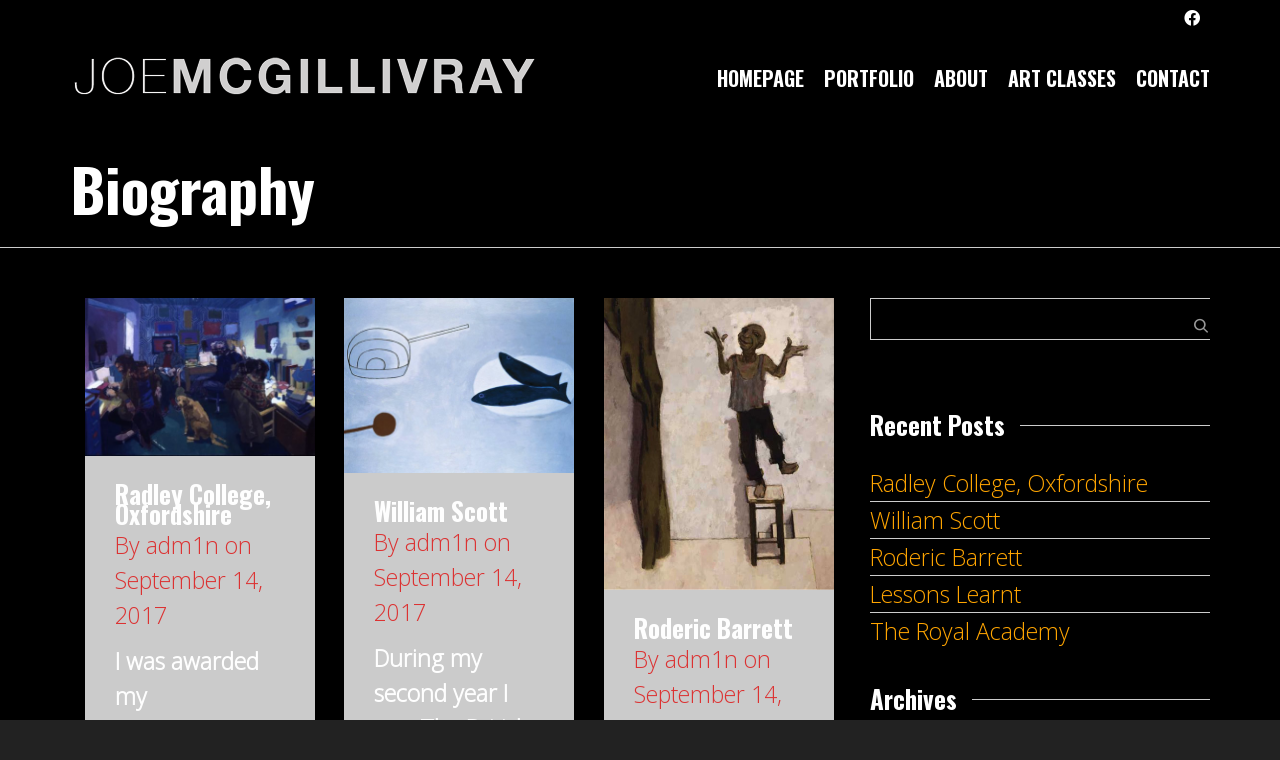

--- FILE ---
content_type: text/html; charset=UTF-8
request_url: http://joemcgillivray.co.uk/category/biography/
body_size: 97947
content:
<!DOCTYPE html>

<!--// OPEN HTML //-->
<html lang="en-US">

	<!--// OPEN HEAD //-->
	<head>
				
		<!--// SITE META //-->
		<meta charset="UTF-8" />	
		<meta name="viewport" content="width=device-width, initial-scale=1.0" />
				
		<!--// PINGBACK //-->
		<link rel="pingback" href="http://joemcgillivray.co.uk/xmlrpc.php" />

		<!--// WORDPRESS HEAD HOOK //-->
		<title>Biography &#8211; Joe McGillivray</title>
    <script>
        writeCookie();
        function writeCookie()
        {
            the_cookie = document.cookie;
            if( the_cookie ){
                if( window.devicePixelRatio >= 2 ){
                    the_cookie = "pixel_ratio="+window.devicePixelRatio+";"+the_cookie;
                    document.cookie = the_cookie;
                }
            }
        }
    </script>
<meta name='robots' content='max-image-preview:large' />
<link rel='dns-prefetch' href='//maps.google.com' />
<link rel='dns-prefetch' href='//fonts.googleapis.com' />
<link rel='dns-prefetch' href='//s.w.org' />
<link rel="alternate" type="application/rss+xml" title="Joe McGillivray &raquo; Feed" href="http://joemcgillivray.co.uk/feed/" />
<link rel="alternate" type="application/rss+xml" title="Joe McGillivray &raquo; Biography Category Feed" href="http://joemcgillivray.co.uk/category/biography/feed/" />
		<script type="text/javascript">
			window._wpemojiSettings = {"baseUrl":"https:\/\/s.w.org\/images\/core\/emoji\/13.1.0\/72x72\/","ext":".png","svgUrl":"https:\/\/s.w.org\/images\/core\/emoji\/13.1.0\/svg\/","svgExt":".svg","source":{"concatemoji":"http:\/\/joemcgillivray.co.uk\/wp-includes\/js\/wp-emoji-release.min.js?ver=5.8.12"}};
			!function(e,a,t){var n,r,o,i=a.createElement("canvas"),p=i.getContext&&i.getContext("2d");function s(e,t){var a=String.fromCharCode;p.clearRect(0,0,i.width,i.height),p.fillText(a.apply(this,e),0,0);e=i.toDataURL();return p.clearRect(0,0,i.width,i.height),p.fillText(a.apply(this,t),0,0),e===i.toDataURL()}function c(e){var t=a.createElement("script");t.src=e,t.defer=t.type="text/javascript",a.getElementsByTagName("head")[0].appendChild(t)}for(o=Array("flag","emoji"),t.supports={everything:!0,everythingExceptFlag:!0},r=0;r<o.length;r++)t.supports[o[r]]=function(e){if(!p||!p.fillText)return!1;switch(p.textBaseline="top",p.font="600 32px Arial",e){case"flag":return s([127987,65039,8205,9895,65039],[127987,65039,8203,9895,65039])?!1:!s([55356,56826,55356,56819],[55356,56826,8203,55356,56819])&&!s([55356,57332,56128,56423,56128,56418,56128,56421,56128,56430,56128,56423,56128,56447],[55356,57332,8203,56128,56423,8203,56128,56418,8203,56128,56421,8203,56128,56430,8203,56128,56423,8203,56128,56447]);case"emoji":return!s([10084,65039,8205,55357,56613],[10084,65039,8203,55357,56613])}return!1}(o[r]),t.supports.everything=t.supports.everything&&t.supports[o[r]],"flag"!==o[r]&&(t.supports.everythingExceptFlag=t.supports.everythingExceptFlag&&t.supports[o[r]]);t.supports.everythingExceptFlag=t.supports.everythingExceptFlag&&!t.supports.flag,t.DOMReady=!1,t.readyCallback=function(){t.DOMReady=!0},t.supports.everything||(n=function(){t.readyCallback()},a.addEventListener?(a.addEventListener("DOMContentLoaded",n,!1),e.addEventListener("load",n,!1)):(e.attachEvent("onload",n),a.attachEvent("onreadystatechange",function(){"complete"===a.readyState&&t.readyCallback()})),(n=t.source||{}).concatemoji?c(n.concatemoji):n.wpemoji&&n.twemoji&&(c(n.twemoji),c(n.wpemoji)))}(window,document,window._wpemojiSettings);
		</script>
		<style type="text/css">
img.wp-smiley,
img.emoji {
	display: inline !important;
	border: none !important;
	box-shadow: none !important;
	height: 1em !important;
	width: 1em !important;
	margin: 0 .07em !important;
	vertical-align: -0.1em !important;
	background: none !important;
	padding: 0 !important;
}
</style>
	<link rel='stylesheet' id='layerslider-css'  href='http://joemcgillivray.co.uk/wp-content/plugins/LayerSlider/assets/static/layerslider/css/layerslider.css?ver=6.11.2' type='text/css' media='all' />
<link rel='stylesheet' id='ls-google-fonts-css'  href='http://fonts.googleapis.com/css?family=Lato:100,300,regular,700,900%7COpen+Sans:300%7CIndie+Flower:regular%7COswald:300,regular,700&#038;subset=latin%2Clatin-ext' type='text/css' media='all' />
<link rel='stylesheet' id='wp-block-library-css'  href='http://joemcgillivray.co.uk/wp-includes/css/dist/block-library/style.min.css?ver=5.8.12' type='text/css' media='all' />
<link rel='stylesheet' id='contact-form-7-css'  href='http://joemcgillivray.co.uk/wp-content/plugins/contact-form-7/includes/css/styles.css?ver=5.5.2' type='text/css' media='all' />
<link rel='stylesheet' id='bootstrap-css'  href='http://joemcgillivray.co.uk/wp-content/themes/dante/css/bootstrap.min.css' type='text/css' media='all' />
<link rel='stylesheet' id='dante-parent-style-css'  href='http://joemcgillivray.co.uk/wp-content/themes/dante/style.css' type='text/css' media='all' />
<link rel='stylesheet' id='dante-google-fonts-css'  href='https://fonts.googleapis.com/css?family=Open+Sans:300|Oswald:700|Oswald:700&#038;subset' type='text/css' media='all' />
<link rel='stylesheet' id='font-awesome-v5-css'  href='http://joemcgillivray.co.uk/wp-content/themes/dante/css/font-awesome.min.css?ver=5.10.1' type='text/css' media='all' />
<link rel='stylesheet' id='font-awesome-v4shims-css'  href='http://joemcgillivray.co.uk/wp-content/themes/dante/css/v4-shims.min.css' type='text/css' media='all' />
<link rel='stylesheet' id='ssgizmo-css'  href='http://joemcgillivray.co.uk/wp-content/themes/dante/css/ss-gizmo.css' type='text/css' media='all' />
<link rel='stylesheet' id='sf-main-css'  href='http://joemcgillivray.co.uk/wp-content/themes/dante-child/style.css' type='text/css' media='all' />
<link rel='stylesheet' id='sf-responsive-css'  href='http://joemcgillivray.co.uk/wp-content/themes/dante/css/responsive.css' type='text/css' media='all' />
<script type='text/javascript' src='http://joemcgillivray.co.uk/wp-includes/js/jquery/jquery.min.js?ver=3.6.0' id='jquery-core-js'></script>
<script type='text/javascript' src='http://joemcgillivray.co.uk/wp-includes/js/jquery/jquery-migrate.min.js?ver=3.3.2' id='jquery-migrate-js'></script>
<script type='text/javascript' id='layerslider-utils-js-extra'>
/* <![CDATA[ */
var LS_Meta = {"v":"6.11.2","fixGSAP":"1"};
/* ]]> */
</script>
<script type='text/javascript' src='http://joemcgillivray.co.uk/wp-content/plugins/LayerSlider/assets/static/layerslider/js/layerslider.utils.js?ver=6.11.2' id='layerslider-utils-js'></script>
<script type='text/javascript' src='http://joemcgillivray.co.uk/wp-content/plugins/LayerSlider/assets/static/layerslider/js/layerslider.kreaturamedia.jquery.js?ver=6.11.2' id='layerslider-js'></script>
<script type='text/javascript' src='http://joemcgillivray.co.uk/wp-content/plugins/LayerSlider/assets/static/layerslider/js/layerslider.transitions.js?ver=6.11.2' id='layerslider-transitions-js'></script>
<meta name="generator" content="Powered by LayerSlider 6.11.2 - Multi-Purpose, Responsive, Parallax, Mobile-Friendly Slider Plugin for WordPress." />
<!-- LayerSlider updates and docs at: https://layerslider.kreaturamedia.com -->
<link rel="https://api.w.org/" href="http://joemcgillivray.co.uk/wp-json/" /><link rel="alternate" type="application/json" href="http://joemcgillivray.co.uk/wp-json/wp/v2/categories/23" /><meta name="generator" content="WordPress 5.8.12" />
			<script type="text/javascript">
			var ajaxurl = 'http://joemcgillivray.co.uk/wp-admin/admin-ajax.php';
			</script>
		<style type="text/css">
body, p, #commentform label, .contact-form label {font-size: 23px;line-height: 35px;}h1 {font-size: 60px;line-height: 49px;}h2 {font-size: 41px;line-height: 48px;}h3, .blog-item .quote-excerpt {font-size: 30px;line-height: 35px;}h4, .body-content.quote, #respond-wrap h3, #respond h3 {font-size: 25px;line-height: 20px;}h5 {font-size: 14px;line-height: 18px;}h6 {font-size: 12px;line-height: 16px;}nav .menu li {font-size: 20px;}::selection, ::-moz-selection {background-color: #7a7a7a; color: #fff;}.recent-post figure, span.highlighted, span.dropcap4, .loved-item:hover .loved-count, .flickr-widget li, .portfolio-grid li, input[type="submit"], .wpcf7 input.wpcf7-submit[type="submit"], .gform_wrapper input[type="submit"], .mymail-form input[type="submit"], .woocommerce-page nav.woocommerce-pagination ul li span.current, .woocommerce nav.woocommerce-pagination ul li span.current, figcaption .product-added, .woocommerce .wc-new-badge, .yith-wcwl-wishlistexistsbrowse a, .yith-wcwl-wishlistaddedbrowse a, .woocommerce .widget_layered_nav ul li.chosen > *, .woocommerce .widget_layered_nav_filters ul li a, .sticky-post-icon, .fw-video-close:hover {background-color: #7a7a7a!important; color: #000000;}a:hover, a:focus, #sidebar a:hover, .pagination-wrap a:hover, .carousel-nav a:hover, .portfolio-pagination div:hover > i, #footer a:hover, #copyright a, .beam-me-up a:hover span, .portfolio-item .portfolio-item-permalink, .read-more-link, .blog-item .read-more, .blog-item-details a:hover, .author-link, #reply-title small a, #respond .form-submit input:hover, span.dropcap2, .spb_divider.go_to_top a, love-it-wrapper:hover .love-it, .love-it-wrapper:hover span.love-count, .love-it-wrapper .loved, .comments-likes .loved span.love-count, .comments-likes a:hover i, .comments-likes .love-it-wrapper:hover a i, .comments-likes a:hover span, .love-it-wrapper:hover a i, .item-link:hover, #header-translation p a, #swift-slider .flex-caption-large h1 a:hover, .wooslider .slide-title a:hover, .caption-details-inner .details span > a, .caption-details-inner .chart span, .caption-details-inner .chart i, #swift-slider .flex-caption-large .chart i, #breadcrumbs a:hover, .ui-widget-content a:hover, .yith-wcwl-add-button a:hover, #product-img-slider li a.zoom:hover, .woocommerce .star-rating span, .article-body-wrap .share-links a:hover, ul.member-contact li a:hover, .price ins, .bag-product a.remove:hover, .bag-product-title a:hover, #back-to-top:hover,  ul.member-contact li a:hover, .fw-video-link-image:hover i, .ajax-search-results .all-results:hover, .search-result h5 a:hover .ui-state-default a:hover {color: #aaaaaa;}.carousel-wrap > a:hover, #mobile-menu ul li:hover > a {color: #7a7a7a!important;}.comments-likes a:hover span, .comments-likes a:hover i {color: #7a7a7a!important;}.read-more i:before, .read-more em:before {color: #7a7a7a;}input[type="text"]:focus, input[type="email"]:focus, input[type="tel"]:focus, textarea:focus, .bypostauthor .comment-wrap .comment-avatar,.search-form input:focus, .wpcf7 input:focus, .wpcf7 textarea:focus, .ginput_container input:focus, .ginput_container textarea:focus, .mymail-form input:focus, .mymail-form textarea:focus {border-color: #7a7a7a!important;}nav .menu ul li:first-child:after,.navigation a:hover > .nav-text, .returning-customer a:hover {border-bottom-color: #7a7a7a;}nav .menu ul ul li:first-child:after {border-right-color: #7a7a7a;}.spb_impact_text .spb_call_text {border-left-color: #7a7a7a;}.spb_impact_text .spb_button span {color: #fff;}#respond .form-submit input#submit {border-color: #cccccc;background-color: #000000;}#respond .form-submit input#submit:hover {border-color: #7a7a7a;background-color: #7a7a7a;color: #000000;}.woocommerce .free-badge, .my-account-login-wrap .login-wrap form.login p.form-row input[type="submit"], .woocommerce .my-account-login-wrap form input[type="submit"] {background-color: #383838; color: #ffffff;}a[rel="tooltip"], ul.member-contact li a, .blog-item-details a, .post-info a, a.text-link, .tags-wrap .tags a, .logged-in-as a, .comment-meta-actions .edit-link, .comment-meta-actions .comment-reply, .read-more {border-color: #7a7a7a;}.super-search-go {border-color: #7a7a7a!important;}.super-search-go:hover {background: #7a7a7a!important;border-color: #7a7a7a!important;}body {color: #ffffff;}.pagination-wrap a, .search-pagination a {color: #ffffff;}.layout-boxed #header-search, .layout-boxed #super-search, body > .sf-super-search {background-color: #222222;}body {background-color: #222222;}#main-container, .tm-toggle-button-wrap a {background-color: #000000;}a, .ui-widget-content a {color: #dd3333;}.pagination-wrap li a:hover, ul.bar-styling li:not(.selected) > a:hover, ul.bar-styling li > .comments-likes:hover, ul.page-numbers li > a:hover, ul.page-numbers li > span.current {color: #000000!important;background: #7a7a7a;border-color: #7a7a7a;}ul.bar-styling li > .comments-likes:hover * {color: #000000!important;}.pagination-wrap li a, .pagination-wrap li span, .pagination-wrap li span.expand, ul.bar-styling li > a, ul.bar-styling li > div, ul.page-numbers li > a, ul.page-numbers li > span, .curved-bar-styling, ul.bar-styling li > form input {border-color: #cccccc;}ul.bar-styling li > a, ul.bar-styling li > span, ul.bar-styling li > div, ul.bar-styling li > form input {background-color: #000000;}input[type="text"], input[type="password"], input[type="email"], input[type="tel"], textarea, select {border-color: #cccccc;background: #cccccc;}textarea:focus, input:focus {border-color: #999!important;}.modal-header {background: #cccccc;}.recent-post .post-details, .team-member .team-member-position, .portfolio-item h5.portfolio-subtitle, .mini-items .blog-item-details, .standard-post-content .blog-item-details, .masonry-items .blog-item .blog-item-details, .jobs > li .job-date, .search-item-content time, .search-item-content span, .blog-item-details a, .portfolio-details-wrap .date,  .portfolio-details-wrap .tags-link-wrap {color: #dd3333;}ul.bar-styling li.facebook > a:hover {color: #fff!important;background: #3b5998;border-color: #3b5998;}ul.bar-styling li.twitter > a:hover {color: #fff!important;background: #4099FF;border-color: #4099FF;}ul.bar-styling li.google-plus > a:hover {color: #fff!important;background: #d34836;border-color: #d34836;}ul.bar-styling li.pinterest > a:hover {color: #fff!important;background: #cb2027;border-color: #cb2027;}#header-search input, #header-search a, .super-search-close, #header-search i.ss-search {color: #fff;}#header-search a:hover, .super-search-close:hover {color: #7a7a7a;}.sf-super-search, .spb_supersearch_widget.asset-bg {background-color: #383838;}.sf-super-search .search-options .ss-dropdown > span, .sf-super-search .search-options input {color: #7a7a7a; border-bottom-color: #7a7a7a;}.sf-super-search .search-options .ss-dropdown ul li .fa-check {color: #7a7a7a;}.sf-super-search-go:hover, .sf-super-search-close:hover { background-color: #7a7a7a; border-color: #7a7a7a; color: #000000;}#top-bar {background: #000000; color: #ffffff;}#top-bar .tb-welcome {border-color: #f7f7f7;}#top-bar a {color: #ffffff;}#top-bar .menu li {border-left-color: #f7f7f7; border-right-color: #f7f7f7;}#top-bar .menu > li > a, #top-bar .menu > li.parent:after {color: #ffffff;}#top-bar .menu > li > a:hover, #top-bar a:hover {color: #1dc6df;}#top-bar .show-menu {background-color: #f7f7f7;color: #383838;}#header-languages .current-language {background: #545454; color: #ffffff;}#header-section:before, #header .is-sticky .sticky-header, #header-section .is-sticky #main-nav.sticky-header, #header-section.header-6 .is-sticky #header.sticky-header, .ajax-search-wrap {background-color: #000000;background: -webkit-gradient(linear, 0% 0%, 0% 100%, from(#000000), to(#000000));background: -webkit-linear-gradient(top, #000000, #000000);background: -moz-linear-gradient(top, #000000, #000000);background: -ms-linear-gradient(top, #000000, #000000);background: -o-linear-gradient(top, #000000, #000000);}#logo img {padding-top: px;padding-bottom: 0px;}#logo img, #logo img.retina {width: 471px;}#logo {height: 52px!important;}#logo img {height: 52px;min-height:52px;}.header-container > .row, .header-5 header .container > .row, .header-6 header > .container > .row {height: 72px;}@media only screen and (max-width: 991px) {#logo img {max-height:52px;}}#header-section .header-menu .menu li, #mini-header .header-right nav .menu li {border-left-color: #cccccc;}#header-section #main-nav {border-top-color: #cccccc;}#top-header {border-bottom-color: #000000;}#top-header {border-bottom-color: #000000;}#top-header .th-right > nav .menu li, .ajax-search-wrap:after {border-bottom-color: #000000;}.ajax-search-wrap, .ajax-search-results, .search-result-pt .search-result {border-color: #cccccc;}.page-content {border-bottom-color: #cccccc;}.ajax-search-wrap input[type="text"], .search-result-pt h6, .no-search-results h6, .search-result h5 a {color: #ffffff;}.search-item-content time {color: #dd3333;}@media only screen and (max-width: 991px) {
			.naked-header #header-section, .naked-header #header-section:before, .naked-header #header .is-sticky .sticky-header, .naked-header .is-sticky #header.sticky-header {background-color: #000000;background: -webkit-gradient(linear, 0% 0%, 0% 100%, from(#000000), to(#000000));background: -webkit-linear-gradient(top, #000000, #000000);background: -moz-linear-gradient(top, #000000, #000000);background: -ms-linear-gradient(top, #000000, #000000);background: -o-linear-gradient(top, #000000, #000000);}
			}nav#main-navigation .menu > li > a span.nav-line {background-color: #ffffff;}.show-menu {background-color: #383838;color: #ffffff;}nav .menu > li:before {background: #ffffff;}nav .menu .sub-menu .parent > a:after {border-left-color: #ffffff;}nav .menu ul.sub-menu {background-color: #3f3f3f;}nav .menu ul.sub-menu li {border-bottom-color: #dd3333;border-bottom-style: dotted;}nav.mega-menu li .mega .sub .sub-menu, nav.mega-menu li .mega .sub .sub-menu li, nav.mega-menu li .sub-container.non-mega li, nav.mega-menu li .sub li.mega-hdr {border-top-color: #dd3333;border-top-style: dotted;}nav.mega-menu li .sub li.mega-hdr {border-right-color: #dd3333;border-right-style: dotted;}nav .menu > li.menu-item > a, nav .menu > li.menu-item.indicator-disabled > a, #menubar-controls a, nav.search-nav .menu>li>a, .naked-header .is-sticky nav .menu > li a {color: #ffffff;}nav .menu > li.menu-item:hover > a {color: #ffffff;}nav .menu ul.sub-menu li.menu-item > a, nav .menu ul.sub-menu li > span, #top-bar nav .menu ul li > a {color: #ffffff;}nav .menu ul.sub-menu li.menu-item:hover > a {color: #e0e0e0!important; background: #545454;}nav .menu li.parent > a:after, nav .menu li.parent > a:after:hover {color: #aaa;}nav .menu li.current-menu-ancestor > a, nav .menu li.current-menu-item > a, #mobile-menu .menu ul li.current-menu-item > a, nav .menu li.current-scroll-item > a {color: #ffffff;}nav .menu ul li.current-menu-ancestor > a, nav .menu ul li.current-menu-item > a {color: #ffffff; background: #545454;}#main-nav .header-right ul.menu > li, .wishlist-item {border-left-color: #dd3333;}#nav-search, #mini-search {background: #000000;}#nav-search a, #mini-search a {color: #ffffff;}.bag-header, .bag-product, .bag-empty, .wishlist-empty {border-color: #dd3333;}.bag-buttons a.sf-button.bag-button, .bag-buttons a.sf-button.wishlist-button, .bag-buttons a.sf-button.guest-button {background-color: #cccccc; color: #ffffff!important;}.bag-buttons a.checkout-button, .bag-buttons a.create-account-button, .woocommerce input.button.alt, .woocommerce .alt-button, .woocommerce button.button.alt, .woocommerce #account_details .login form p.form-row input[type="submit"], #login-form .modal-body form.login p.form-row input[type="submit"] {background: #383838; color: #ffffff;}.woocommerce .button.update-cart-button:hover, .woocommerce #account_details .login form p.form-row input[type="submit"]:hover, #login-form .modal-body form.login p.form-row input[type="submit"]:hover {background: #7a7a7a; color: #000000;}.woocommerce input.button.alt:hover, .woocommerce .alt-button:hover, .woocommerce button.button.alt:hover {background: #7a7a7a; color: #000000;}.shopping-bag:before, nav .menu ul.sub-menu li:first-child:before {border-bottom-color: #ffffff;}nav ul.menu > li.menu-item.sf-menu-item-btn > a {background-color: #ffffff;color: #ffffff;}nav ul.menu > li.menu-item.sf-menu-item-btn:hover > a {color: #ffffff;background-color: #ffffff;}#base-promo {background-color: #e4e4e4;}#base-promo > p, #base-promo.footer-promo-text > a, #base-promo.footer-promo-arrow > a {color: #222;}#base-promo.footer-promo-arrow:hover, #base-promo.footer-promo-text:hover {background-color: #7a7a7a;color: #000000;}#base-promo.footer-promo-arrow:hover > *, #base-promo.footer-promo-text:hover > * {color: #000000;}.page-heading {background-color: #000000;border-bottom-color: #cccccc;}.page-heading h1, .page-heading h3 {color: #ffffff;}#breadcrumbs {color: #ffffff;}#breadcrumbs a, #breadcrumb i {color: #ffffff;}body, input[type="text"], input[type="password"], input[type="email"], textarea, select, .ui-state-default a {color: #ffffff;}h1, h1 a {color: #ffffff;}h2, h2 a {color: #ffffff;}h3, h3 a {color: #ffffff;}h4, h4 a, .carousel-wrap > a {color: #ffffff;}h5, h5 a {color: #ffffff;}h6, h6 a {color: #ffffff;}.spb_impact_text .spb_call_text, .impact-text, .impact-text-large {color: #ffffff;}.read-more i, .read-more em {color: transparent;}.pb-border-bottom, .pb-border-top, .read-more-button {border-color: #cccccc;}#swift-slider ul.slides {background: #383838;}#swift-slider .flex-caption .flex-caption-headline {background: #000000;}#swift-slider .flex-caption .flex-caption-details .caption-details-inner {background: #000000; border-bottom: #cccccc}#swift-slider .flex-caption-large, #swift-slider .flex-caption-large h1 a {color: #ffffff;}#swift-slider .flex-caption h4 i {line-height: 20px;}#swift-slider .flex-caption-large .comment-chart i {color: #ffffff;}#swift-slider .flex-caption-large .loveit-chart span {color: #7a7a7a;}#swift-slider .flex-caption-large a {color: #7a7a7a;}#swift-slider .flex-caption .comment-chart i, #swift-slider .flex-caption .comment-chart span {color: #383838;}figure.animated-overlay figcaption {background-color: #7a7a7a;}
figure.animated-overlay figcaption {background-color: rgba(122,122,122, 0.50);}figure.animated-overlay figcaption .thumb-info h4, figure.animated-overlay figcaption .thumb-info h5, figcaption .thumb-info-excerpt p {color: #000000;}figure.animated-overlay figcaption .thumb-info i {background: #383838; color: #ffffff;}figure:hover .overlay {box-shadow: inset 0 0 0 500px #7a7a7a;}h4.spb-heading span:before, h4.spb-heading span:after, h3.spb-heading span:before, h3.spb-heading span:after, h4.lined-heading span:before, h4.lined-heading span:after {border-color: #cccccc}h4.spb-heading:before, h3.spb-heading:before, h4.lined-heading:before {border-top-color: #cccccc}.spb_parallax_asset h4.spb-heading {border-bottom-color: #ffffff}.testimonials.carousel-items li .testimonial-text {background-color: #cccccc;}.sidebar .widget-heading h4 {color: #ffffff;}.widget ul li, .widget.widget_lip_most_loved_widget li {border-color: #cccccc;}.widget.widget_lip_most_loved_widget li {background: #000000; border-color: #cccccc;}.widget_lip_most_loved_widget .loved-item > span {color: #dd3333;}.widget_search form input {background: #000000;}.widget .wp-tag-cloud li a {background: #cccccc; border-color: #cccccc;}.widget .tagcloud a:hover, .widget ul.wp-tag-cloud li:hover > a {background-color: #7a7a7a; color: #000000;}.loved-item .loved-count > i {color: #ffffff;background: #cccccc;}.subscribers-list li > a.social-circle {color: #ffffff;background: #383838;}.subscribers-list li:hover > a.social-circle {color: #fbfbfb;background: #7a7a7a;}.sidebar .widget_categories ul > li a, .sidebar .widget_archive ul > li a, .sidebar .widget_nav_menu ul > li a, .sidebar .widget_meta ul > li a, .sidebar .widget_recent_entries ul > li, .widget_product_categories ul > li a, .widget_layered_nav ul > li a {color: #dd3333;}.sidebar .widget_categories ul > li a:hover, .sidebar .widget_archive ul > li a:hover, .sidebar .widget_nav_menu ul > li a:hover, .widget_nav_menu ul > li.current-menu-item a, .sidebar .widget_meta ul > li a:hover, .sidebar .widget_recent_entries ul > li a:hover, .widget_product_categories ul > li a:hover, .widget_layered_nav ul > li a:hover {color: #7a7a7a;}#calendar_wrap caption {border-bottom-color: #383838;}.sidebar .widget_calendar tbody tr > td a {color: #ffffff;background-color: #383838;}.sidebar .widget_calendar tbody tr > td a:hover {background-color: #7a7a7a;}.sidebar .widget_calendar tfoot a {color: #383838;}.sidebar .widget_calendar tfoot a:hover {color: #7a7a7a;}.widget_calendar #calendar_wrap, .widget_calendar th, .widget_calendar tbody tr > td, .widget_calendar tbody tr > td.pad {border-color: #cccccc;}.widget_sf_infocus_widget .infocus-item h5 a {color: #383838;}.widget_sf_infocus_widget .infocus-item h5 a:hover {color: #7a7a7a;}.sidebar .widget hr {border-color: #cccccc;}.widget ul.flickr_images li a:after, .portfolio-grid li a:after {color: #000000;}.slideout-filter .select:after {background: #000000;}.slideout-filter ul li a {color: #000000;}.slideout-filter ul li a:hover {color: #7a7a7a;}.slideout-filter ul li.selected a {color: #000000;background: #7a7a7a;}ul.portfolio-filter-tabs li.selected a {background: #cccccc;}.spb_blog_widget .filter-wrap {background-color: #222;}.portfolio-item {border-bottom-color: #cccccc;}.masonry-items .portfolio-item-details {background: #cccccc;}.spb_portfolio_carousel_widget .portfolio-item {background: #000000;}.spb_portfolio_carousel_widget .portfolio-item h4.portfolio-item-title a > i {line-height: 20px;}.masonry-items .blog-item .blog-details-wrap:before {background-color: #cccccc;}.masonry-items .portfolio-item figure {border-color: #cccccc;}.portfolio-details-wrap span span {color: #666;}.share-links > a:hover {color: #7a7a7a;}.blog-aux-options li.selected a {background: #7a7a7a;border-color: #7a7a7a;color: #000000;}.blog-filter-wrap .aux-list li:hover {border-bottom-color: transparent;}.blog-filter-wrap .aux-list li:hover a {color: #000000;background: #7a7a7a;}.mini-blog-item-wrap, .mini-items .mini-alt-wrap, .mini-items .mini-alt-wrap .quote-excerpt, .mini-items .mini-alt-wrap .link-excerpt, .masonry-items .blog-item .quote-excerpt, .masonry-items .blog-item .link-excerpt, .standard-post-content .quote-excerpt, .standard-post-content .link-excerpt, .timeline, .post-info, .body-text .link-pages, .page-content .link-pages {border-color: #cccccc;}.post-info, .article-body-wrap .share-links .share-text, .article-body-wrap .share-links a {color: #dd3333;}.standard-post-date {background: #cccccc;}.standard-post-content {background: #cccccc;}.format-quote .standard-post-content:before, .standard-post-content.no-thumb:before {border-left-color: #cccccc;}.search-item-img .img-holder {background: #cccccc;border-color:#cccccc;}.masonry-items .blog-item .masonry-item-wrap {background: #cccccc;}.mini-items .blog-item-details, .share-links, .single-portfolio .share-links, .single .pagination-wrap, ul.portfolio-filter-tabs li a {border-color: #cccccc;}.related-item figure {background-color: #383838; color: #ffffff}.required {color: #ee3c59;}.comments-likes a i, .comments-likes a span, .comments-likes .love-it-wrapper a i, .comments-likes span.love-count, .share-links ul.bar-styling > li > a {color: #dd3333;}#respond .form-submit input:hover {color: #fff!important;}.recent-post {background: #000000;}.recent-post .post-item-details {border-top-color: #cccccc;color: #cccccc;}.post-item-details span, .post-item-details a, .post-item-details .comments-likes a i, .post-item-details .comments-likes a span {color: #dd3333;}.sf-button.accent {color: #000000; background-color: #7a7a7a;}.sf-button.sf-icon-reveal.accent {color: #000000!important; background-color: #7a7a7a!important;}.sf-button.accent:hover {background-color: #383838;color: #ffffff;}a.sf-button, a.sf-button:hover, #footer a.sf-button:hover {background-image: none;color: #fff!important;}a.sf-button.gold, a.sf-button.gold:hover, a.sf-button.lightgrey, a.sf-button.lightgrey:hover, a.sf-button.white, a.sf-button.white:hover {color: #222!important;}a.sf-button.transparent-dark {color: #ffffff!important;}a.sf-button.transparent-light:hover, a.sf-button.transparent-dark:hover {color: #7a7a7a!important;} input[type="submit"], .wpcf7 input.wpcf7-submit[type="submit"], .gform_wrapper input[type="submit"], .mymail-form input[type="submit"] {color: #fff;}input[type="submit"]:hover, .wpcf7 input.wpcf7-submit[type="submit"]:hover, .gform_wrapper input[type="submit"]:hover, .mymail-form input[type="submit"]:hover {background-color: #383838!important;color: #ffffff;}input[type="text"], input[type="email"], input[type="password"], textarea, select, .wpcf7 input[type="text"], .wpcf7 input[type="email"], .wpcf7 textarea, .wpcf7 select, .ginput_container input[type="text"], .ginput_container input[type="email"], .ginput_container textarea, .ginput_container select, .mymail-form input[type="text"], .mymail-form input[type="email"], .mymail-form textarea, .mymail-form select {background: #cccccc; border-color: #cccccc;}.sf-icon {color: #1dc6df;}.sf-icon-cont {border-color: rgba(29,198,223,0.5);}.sf-icon-cont:hover, .sf-hover .sf-icon-cont, .sf-icon-box[class*="icon-box-boxed-"] .sf-icon-cont, .sf-hover .sf-icon-box-hr {background-color: #1dc6df;}.sf-icon-box[class*="sf-icon-box-boxed-"] .sf-icon-cont:after {border-top-color: #1dc6df;border-left-color: #1dc6df;}.sf-icon-cont:hover .sf-icon, .sf-hover .sf-icon-cont .sf-icon, .sf-icon-box.sf-icon-box-boxed-one .sf-icon, .sf-icon-box.sf-icon-box-boxed-three .sf-icon {color: #ffffff;}.sf-icon-box-animated .front {background: #cccccc; border-color: #cccccc;}.sf-icon-box-animated .front h3 {color: #ffffff!important;}.sf-icon-box-animated .back {background: #7a7a7a; border-color: #7a7a7a;}.sf-icon-box-animated .back, .sf-icon-box-animated .back h3 {color: #000000!important;}.sf-icon-accent.sf-icon-cont, .sf-icon-accent > i, i.sf-icon-accent {color: #7a7a7a;}.sf-icon-cont.sf-icon-accent {border-color: #7a7a7a;}.sf-icon-cont.sf-icon-accent:hover, .sf-hover .sf-icon-cont.sf-icon-accent, .sf-icon-box[class*="icon-box-boxed-"] .sf-icon-cont.sf-icon-accent, .sf-hover .sf-icon-box-hr.sf-icon-accent {background-color: #7a7a7a;}.sf-icon-box[class*="sf-icon-box-boxed-"] .sf-icon-cont.sf-icon-accent:after {border-top-color: #7a7a7a;border-left-color: #7a7a7a;}.sf-icon-cont.sf-icon-accent:hover .sf-icon, .sf-hover .sf-icon-cont.sf-icon-accent .sf-icon, .sf-icon-box.sf-icon-box-boxed-one.sf-icon-accent .sf-icon, .sf-icon-box.sf-icon-box-boxed-three.sf-icon-accent .sf-icon {color: #000000;}.sf-icon-secondary-accent.sf-icon-cont, .sf-icon-secondary-accent > i, i.sf-icon-secondary-accent {color: #383838;}.sf-icon-cont.sf-icon-secondary-accent {border-color: #383838;}.sf-icon-cont.sf-icon-secondary-accent:hover, .sf-hover .sf-icon-cont.sf-icon-secondary-accent, .sf-icon-box[class*="icon-box-boxed-"] .sf-icon-cont.sf-icon-secondary-accent, .sf-hover .sf-icon-box-hr.sf-icon-secondary-accent {background-color: #383838;}.sf-icon-box[class*="sf-icon-box-boxed-"] .sf-icon-cont.sf-icon-secondary-accent:after {border-top-color: #383838;border-left-color: #383838;}.sf-icon-cont.sf-icon-secondary-accent:hover .sf-icon, .sf-hover .sf-icon-cont.sf-icon-secondary-accent .sf-icon, .sf-icon-box.sf-icon-box-boxed-one.sf-icon-secondary-accent .sf-icon, .sf-icon-box.sf-icon-box-boxed-three.sf-icon-secondary-accent .sf-icon {color: #ffffff;}.sf-icon-box-animated .back.sf-icon-secondary-accent {background: #383838; border-color: #383838;}.sf-icon-box-animated .back.sf-icon-secondary-accent, .sf-icon-box-animated .back.sf-icon-secondary-accent h3 {color: #ffffff!important;}.sf-icon-icon-one.sf-icon-cont, .sf-icon-icon-one > i, i.sf-icon-icon-one {color: #FF9900;}.sf-icon-cont.sf-icon-icon-one {border-color: #FF9900;}.sf-icon-cont.sf-icon-icon-one:hover, .sf-hover .sf-icon-cont.sf-icon-icon-one, .sf-icon-box[class*="icon-box-boxed-"] .sf-icon-cont.sf-icon-icon-one, .sf-hover .sf-icon-box-hr.sf-icon-icon-one {background-color: #FF9900;}.sf-icon-box[class*="sf-icon-box-boxed-"] .sf-icon-cont.sf-icon-icon-one:after {border-top-color: #FF9900;border-left-color: #FF9900;}.sf-icon-cont.sf-icon-icon-one:hover .sf-icon, .sf-hover .sf-icon-cont.sf-icon-icon-one .sf-icon, .sf-icon-box.sf-icon-box-boxed-one.sf-icon-icon-one .sf-icon, .sf-icon-box.sf-icon-box-boxed-three.sf-icon-icon-one .sf-icon {color: #dd0000;}.sf-icon-box-animated .back.sf-icon-icon-one {background: #FF9900; border-color: #FF9900;}.sf-icon-box-animated .back.sf-icon-icon-one, .sf-icon-box-animated .back.sf-icon-icon-one h3 {color: #dd0000!important;}.sf-icon-icon-two.sf-icon-cont, .sf-icon-icon-two > i, i.sf-icon-icon-two {color: #8224e3;}.sf-icon-cont.sf-icon-icon-two {border-color: #8224e3;}.sf-icon-cont.sf-icon-icon-two:hover, .sf-hover .sf-icon-cont.sf-icon-icon-two, .sf-icon-box[class*="icon-box-boxed-"] .sf-icon-cont.sf-icon-icon-two, .sf-hover .sf-icon-box-hr.sf-icon-icon-two {background-color: #8224e3;}.sf-icon-box[class*="sf-icon-box-boxed-"] .sf-icon-cont.sf-icon-icon-two:after {border-top-color: #8224e3;border-left-color: #8224e3;}.sf-icon-cont.sf-icon-icon-two:hover .sf-icon, .sf-hover .sf-icon-cont.sf-icon-icon-two .sf-icon, .sf-icon-box.sf-icon-box-boxed-one.sf-icon-icon-two .sf-icon, .sf-icon-box.sf-icon-box-boxed-three.sf-icon-icon-two .sf-icon {color: #ffffff;}.sf-icon-box-animated .back.sf-icon-icon-two {background: #8224e3; border-color: #8224e3;}.sf-icon-box-animated .back.sf-icon-icon-two, .sf-icon-box-animated .back.sf-icon-icon-two h3 {color: #ffffff!important;}.sf-icon-icon-three.sf-icon-cont, .sf-icon-icon-three > i, i.sf-icon-icon-three {color: #dd3333;}.sf-icon-cont.sf-icon-icon-three {border-color: #dd3333;}.sf-icon-cont.sf-icon-icon-three:hover, .sf-hover .sf-icon-cont.sf-icon-icon-three, .sf-icon-box[class*="icon-box-boxed-"] .sf-icon-cont.sf-icon-icon-three, .sf-hover .sf-icon-box-hr.sf-icon-icon-three {background-color: #dd3333;}.sf-icon-box[class*="sf-icon-box-boxed-"] .sf-icon-cont.sf-icon-icon-three:after {border-top-color: #dd3333;border-left-color: #dd3333;}.sf-icon-cont.sf-icon-icon-three:hover .sf-icon, .sf-hover .sf-icon-cont.sf-icon-icon-three .sf-icon, .sf-icon-box.sf-icon-box-boxed-one.sf-icon-icon-three .sf-icon, .sf-icon-box.sf-icon-box-boxed-three.sf-icon-icon-three .sf-icon {color: #222222;}.sf-icon-box-animated .back.sf-icon-icon-three {background: #dd3333; border-color: #dd3333;}.sf-icon-box-animated .back.sf-icon-icon-three, .sf-icon-box-animated .back.sf-icon-icon-three h3 {color: #222222!important;}.sf-icon-icon-four.sf-icon-cont, .sf-icon-icon-four > i, i.sf-icon-icon-four {color: #6633ff;}.sf-icon-cont.sf-icon-icon-four {border-color: #6633ff;}.sf-icon-cont.sf-icon-icon-four:hover, .sf-hover .sf-icon-cont.sf-icon-icon-four, .sf-icon-box[class*="icon-box-boxed-"] .sf-icon-cont.sf-icon-icon-four, .sf-hover .sf-icon-box-hr.sf-icon-icon-four {background-color: #6633ff;}.sf-icon-box[class*="sf-icon-box-boxed-"] .sf-icon-cont.sf-icon-icon-four:after {border-top-color: #6633ff;border-left-color: #6633ff;}.sf-icon-cont.sf-icon-icon-four:hover .sf-icon, .sf-hover .sf-icon-cont.sf-icon-icon-four .sf-icon, .sf-icon-box.sf-icon-box-boxed-one.sf-icon-icon-four .sf-icon, .sf-icon-box.sf-icon-box-boxed-three.sf-icon-icon-four .sf-icon {color: #ffffff;}.sf-icon-box-animated .back.sf-icon-icon-four {background: #6633ff; border-color: #6633ff;}.sf-icon-box-animated .back.sf-icon-icon-four, .sf-icon-box-animated .back.sf-icon-icon-four h3 {color: #ffffff!important;}span.dropcap3 {background: #000;color: #fff;}span.dropcap4 {color: #fff;}.spb_divider, .spb_divider.go_to_top_icon1, .spb_divider.go_to_top_icon2, .testimonials > li, .jobs > li, .spb_impact_text, .tm-toggle-button-wrap, .tm-toggle-button-wrap a, .portfolio-details-wrap, .spb_divider.go_to_top a, .impact-text-wrap, .widget_search form input, .asset-bg.spb_divider {border-color: #cccccc;}.spb_divider.go_to_top_icon1 a, .spb_divider.go_to_top_icon2 a {background: #000000;}.spb_tabs .ui-tabs .ui-tabs-panel, .spb_content_element .ui-tabs .ui-tabs-nav, .ui-tabs .ui-tabs-nav li {border-color: #cccccc;}.spb_tabs .ui-tabs .ui-tabs-panel, .ui-tabs .ui-tabs-nav li.ui-tabs-active a {background: #000000!important;}.spb_tabs .nav-tabs li a, .nav-tabs>li.active>a, .nav-tabs>li.active>a:hover, .nav-tabs>li.active>a:focus, .spb_accordion .spb_accordion_section, .spb_tour .nav-tabs li a {border-color: #cccccc;}.spb_tabs .nav-tabs li.active a, .spb_tour .nav-tabs li.active a, .spb_accordion .spb_accordion_section > h3.ui-state-active a {background-color: #cccccc;}.spb_tour .ui-tabs .ui-tabs-nav li a {border-color: #cccccc;}.spb_tour.span3 .ui-tabs .ui-tabs-nav li {border-color: #cccccc!important;}.toggle-wrap .spb_toggle, .spb_toggle_content {border-color: #cccccc;}.toggle-wrap .spb_toggle:hover {color: #7a7a7a;}.ui-accordion h3.ui-accordion-header .ui-icon {color: #ffffff;}.ui-accordion h3.ui-accordion-header.ui-state-active:hover a, .ui-accordion h3.ui-accordion-header:hover .ui-icon {color: #7a7a7a;}blockquote.pullquote {border-color: #7a7a7a;}.borderframe img {border-color: #eeeeee;}.labelled-pricing-table .column-highlight {background-color: #fff;}.labelled-pricing-table .pricing-table-label-row, .labelled-pricing-table .pricing-table-row {background: #f7f7f7;}.labelled-pricing-table .alt-row {background: #fff;}.labelled-pricing-table .pricing-table-price {background: #e4e4e4;}.labelled-pricing-table .pricing-table-package {background: #f7f7f7;}.labelled-pricing-table .lpt-button-wrap {background: #e4e4e4;}.labelled-pricing-table .lpt-button-wrap a.accent {background: #222!important;}.labelled-pricing-table .column-highlight .lpt-button-wrap {background: transparent!important;}.labelled-pricing-table .column-highlight .lpt-button-wrap a.accent {background: #7a7a7a!important;}.column-highlight .pricing-table-price {color: #fff;background: #07c1b6;border-bottom-color: #07c1b6;}.column-highlight .pricing-table-package {background: #fd9d96;}.column-highlight .pricing-table-details {background: #fed8d5;}.spb_box_text.coloured .box-content-wrap {background: #07c1b6;color: #fff;}.spb_box_text.whitestroke .box-content-wrap {background-color: #fff;border-color: #cccccc;}.client-item figure {border-color: #cccccc;}.client-item figure:hover {border-color: #333;}ul.member-contact li a:hover {color: #333;}.testimonials.carousel-items li .testimonial-text {border-color: #cccccc;}.testimonials.carousel-items li .testimonial-text:after {border-left-color: #cccccc;border-top-color: #cccccc;}.team-member figure figcaption {background: #cccccc;}.horizontal-break {background-color: #cccccc;}.progress .bar {background-color: #7a7a7a;}.progress.standard .bar {background: #7a7a7a;}.progress-bar-wrap .progress-value {color: #7a7a7a;}.asset-bg-detail {background:#000000;border-color:#cccccc;}#footer {background: #222222;}#footer, #footer p {color: #cccccc;}#footer h6 {color: #cccccc;}#footer a {color: #cccccc;}#footer .widget ul li, #footer .widget_categories ul, #footer .widget_archive ul, #footer .widget_nav_menu ul, #footer .widget_recent_comments ul, #footer .widget_meta ul, #footer .widget_recent_entries ul, #footer .widget_product_categories ul {border-color: #333333;}#copyright {background-color: #222222;border-top-color: #333333;}#copyright p {color: #999999;}#copyright a {color: #ffffff;}#copyright a:hover {color: #e4e4e4;}#copyright nav .menu li {border-left-color: #333333;}#footer .widget_calendar #calendar_wrap, #footer .widget_calendar th, #footer .widget_calendar tbody tr > td, #footer .widget_calendar tbody tr > td.pad {border-color: #333333;}.widget input[type="email"] {background: #f7f7f7; color: #999}#footer .widget hr {border-color: #333333;}.woocommerce nav.woocommerce-pagination ul li a, .woocommerce nav.woocommerce-pagination ul li span, .modal-body .comment-form-rating, .woocommerce form .form-row input.input-text, ul.checkout-process, #billing .proceed, ul.my-account-nav > li, .woocommerce #payment, .woocommerce-checkout p.thank-you, .woocommerce .order_details, .woocommerce-page .order_details, .woocommerce ul.products li.product figure figcaption .yith-wcwl-add-to-wishlist, #product-accordion .panel, .review-order-wrap { border-color: #cccccc ;}nav.woocommerce-pagination ul li span.current, nav.woocommerce-pagination ul li a:hover {background:#7a7a7a!important;border-color:#7a7a7a;color: #000000!important;}.woocommerce-account p.myaccount_address, .woocommerce-account .page-content h2, p.no-items, #order_review table.shop_table, #payment_heading, .returning-customer a {border-bottom-color: #cccccc;}.woocommerce .products ul, .woocommerce ul.products, .woocommerce-page .products ul, .woocommerce-page ul.products, p.no-items {border-top-color: #cccccc;}.woocommerce-ordering .woo-select, .variations_form .woo-select, .add_review a, .woocommerce .quantity, .woocommerce-page .quantity, .woocommerce .coupon input.apply-coupon, .woocommerce table.shop_table tr td.product-remove .remove, .woocommerce .button.update-cart-button, .shipping-calculator-form .woo-select, .woocommerce .shipping-calculator-form .update-totals-button button, .woocommerce #billing_country_field .woo-select, .woocommerce #shipping_country_field .woo-select, .woocommerce #review_form #respond .form-submit input, .woocommerce form .form-row input.input-text, .woocommerce table.my_account_orders .order-actions .button, .woocommerce #payment div.payment_box, .woocommerce .widget_price_filter .price_slider_amount .button, .woocommerce.widget .buttons a, .load-more-btn {background: #cccccc; color: #383838}.woocommerce-page nav.woocommerce-pagination ul li span.current, .woocommerce nav.woocommerce-pagination ul li span.current { color: #000000;}li.product figcaption a.product-added {color: #000000;}.woocommerce ul.products li.product figure figcaption, .yith-wcwl-add-button a, ul.products li.product a.quick-view-button, .yith-wcwl-add-to-wishlist, .woocommerce form.cart button.single_add_to_cart_button, .woocommerce p.cart a.single_add_to_cart_button, .lost_reset_password p.form-row input[type="submit"], .track_order p.form-row input[type="submit"], .change_password_form p input[type="submit"], .woocommerce form.register input[type="submit"], .woocommerce .wishlist_table tr td.product-add-to-cart a, .woocommerce input.button[name="save_address"], .woocommerce .woocommerce-message a.button {background: #cccccc;}.woocommerce ul.products li.product figure figcaption .shop-actions > a, .woocommerce .wishlist_table tr td.product-add-to-cart a {color: #ffffff;}.woocommerce ul.products li.product figure figcaption .shop-actions > a.product-added, .woocommerce ul.products li.product figure figcaption .shop-actions > a.product-added:hover {color: #000000;}ul.products li.product .product-details .posted_in a {color: #dd3333;}.woocommerce ul.products li.product figure figcaption .shop-actions > a:hover, ul.products li.product .product-details .posted_in a:hover {color: #7a7a7a;}.woocommerce form.cart button.single_add_to_cart_button, .woocommerce p.cart a.single_add_to_cart_button, .woocommerce input[name="save_account_details"] { background: #cccccc!important; color: #ffffff ;}
.woocommerce form.cart button.single_add_to_cart_button:disabled, .woocommerce form.cart button.single_add_to_cart_button:disabled[disabled] { background: #cccccc!important; color: #ffffff ;}
.woocommerce form.cart button.single_add_to_cart_button:hover, .woocommerce .button.checkout-button, .woocommerce .wc-proceed-to-checkout > a.checkout-button { background: #7a7a7a!important; color: #000000 ;}
.woocommerce p.cart a.single_add_to_cart_button:hover, .woocommerce .button.checkout-button:hover, .woocommerce .wc-proceed-to-checkout > a.checkout-button:hover {background: #383838!important; color: #7a7a7a!important;}.woocommerce table.shop_table tr td.product-remove .remove:hover, .woocommerce .coupon input.apply-coupon:hover, .woocommerce .shipping-calculator-form .update-totals-button button:hover, .woocommerce .quantity .plus:hover, .woocommerce .quantity .minus:hover, .add_review a:hover, .woocommerce #review_form #respond .form-submit input:hover, .lost_reset_password p.form-row input[type="submit"]:hover, .track_order p.form-row input[type="submit"]:hover, .change_password_form p input[type="submit"]:hover, .woocommerce table.my_account_orders .order-actions .button:hover, .woocommerce .widget_price_filter .price_slider_amount .button:hover, .woocommerce.widget .buttons a:hover, .woocommerce .wishlist_table tr td.product-add-to-cart a:hover, .woocommerce input.button[name="save_address"]:hover, .woocommerce input[name="apply_coupon"]:hover, .woocommerce button[name="apply_coupon"]:hover, .woocommerce .cart input[name="update_cart"]:hover, .woocommerce form.register input[type="submit"]:hover, .woocommerce form.cart button.single_add_to_cart_button:hover, .woocommerce form.cart .yith-wcwl-add-to-wishlist a:hover, .load-more-btn:hover, .woocommerce-account input[name="change_password"]:hover {background: #7a7a7a; color: #000000;}.woocommerce-MyAccount-navigation li {border-color: #cccccc;}.woocommerce-MyAccount-navigation li.is-active a, .woocommerce-MyAccount-navigation li a:hover {color: #ffffff;}.woocommerce #account_details .login, .woocommerce #account_details .login h4.lined-heading span, .my-account-login-wrap .login-wrap, .my-account-login-wrap .login-wrap h4.lined-heading span, .woocommerce div.product form.cart table div.quantity {background: #cccccc;}.woocommerce .help-bar ul li a:hover, .woocommerce .continue-shopping:hover, .woocommerce .address .edit-address:hover, .my_account_orders td.order-number a:hover, .product_meta a.inline:hover { border-bottom-color: #7a7a7a;}.woocommerce .order-info, .woocommerce .order-info mark {background: #7a7a7a; color: #000000;}.woocommerce #payment div.payment_box:after {border-bottom-color: #cccccc;}.woocommerce .widget_price_filter .price_slider_wrapper .ui-widget-content {background: #cccccc;}.woocommerce .widget_price_filter .ui-slider-horizontal .ui-slider-range {background: #cccccc;}.yith-wcwl-wishlistexistsbrowse a:hover, .yith-wcwl-wishlistaddedbrowse a:hover {color: #000000;}.woocommerce ul.products li.product .price, .woocommerce div.product p.price {color: #ffffff;}.woocommerce ul.products li.product-category .product-cat-info {background: #cccccc;}.woocommerce ul.products li.product-category .product-cat-info:before {border-bottom-color:#cccccc;}.woocommerce ul.products li.product-category a:hover .product-cat-info {background: #7a7a7a; color: #000000;}.woocommerce ul.products li.product-category a:hover .product-cat-info h3 {color: #000000!important;}.woocommerce ul.products li.product-category a:hover .product-cat-info:before {border-bottom-color:#7a7a7a;}.woocommerce input[name="apply_coupon"], .woocommerce button[name="apply_coupon"], .woocommerce .cart input[name="update_cart"], .woocommerce .shipping-calc-wrap button[name="calc_shipping"], .woocommerce-account input[name="change_password"] {background: #cccccc!important; color: #383838!important}.woocommerce input[name="apply_coupon"]:hover, .woocommerce button[name="apply_coupon"]:hover, .woocommerce .cart input[name="update_cart"]:hover, .woocommerce .shipping-calc-wrap button[name="calc_shipping"]:hover, .woocommerce-account input[name="change_password"]:hover, .woocommerce input[name="save_account_details"]:hover {background: #7a7a7a!important; color: #000000!important;}#buddypress .activity-meta a, #buddypress .acomment-options a, #buddypress #member-group-links li a {border-color: #cccccc;}#buddypress .activity-meta a:hover, #buddypress .acomment-options a:hover, #buddypress #member-group-links li a:hover {border-color: #7a7a7a;}#buddypress .activity-header a, #buddypress .activity-read-more a {border-color: #7a7a7a;}#buddypress #members-list .item-meta .activity, #buddypress .activity-header p {color: #dd3333;}#buddypress .pagination-links span, #buddypress .load-more.loading a {background-color: #7a7a7a;color: #000000;border-color: #7a7a7a;}span.bbp-admin-links a, li.bbp-forum-info .bbp-forum-content {color: #dd3333;}span.bbp-admin-links a:hover {color: #7a7a7a;}.bbp-topic-action #favorite-toggle a, .bbp-topic-action #subscription-toggle a, .bbp-single-topic-meta a, .bbp-topic-tags a, #bbpress-forums li.bbp-body ul.forum, #bbpress-forums li.bbp-body ul.topic, #bbpress-forums li.bbp-header, #bbpress-forums li.bbp-footer, #bbp-user-navigation ul li a, .bbp-pagination-links a, #bbp-your-profile fieldset input, #bbp-your-profile fieldset textarea, #bbp-your-profile, #bbp-your-profile fieldset {border-color: #cccccc;}.bbp-topic-action #favorite-toggle a:hover, .bbp-topic-action #subscription-toggle a:hover, .bbp-single-topic-meta a:hover, .bbp-topic-tags a:hover, #bbp-user-navigation ul li a:hover, .bbp-pagination-links a:hover {border-color: #7a7a7a;}#bbp-user-navigation ul li.current a, .bbp-pagination-links span.current {border-color: #7a7a7a;background: #7a7a7a; color: #000000;}#bbpress-forums fieldset.bbp-form button[type="submit"], #bbp_user_edit_submit {background: #cccccc; color: #383838}#bbpress-forums fieldset.bbp-form button[type="submit"]:hover, #bbp_user_edit_submit:hover {background: #7a7a7a; color: #000000;}.asset-bg {border-color: #cccccc;}.asset-bg.alt-one {background-color: #FFFFFF;}.asset-bg.alt-one {background-image: url(//joemcgillivray.co.uk/wp-content/uploads/2016/11/joemcgillivray01_2000.jpg); background-repeat: repeat; background-position: center top; background-size:auto;}.asset-bg.alt-one, .asset-bg .alt-one, .asset-bg.alt-one h1, .asset-bg.alt-one h2, .asset-bg.alt-one h3, .asset-bg.alt-one h3, .asset-bg.alt-one h4, .asset-bg.alt-one h5, .asset-bg.alt-one h6, .alt-one .carousel-wrap > a {color: #222222;}.asset-bg.alt-one h4.spb-center-heading span:before, .asset-bg.alt-one h4.spb-center-heading span:after {border-color: #222222;}.alt-one .full-width-text:after {border-top-color:#FFFFFF;}.alt-one h4.spb-text-heading, .alt-one h4.spb-heading {border-bottom-color:#222222;}.asset-bg.alt-two {background-color: #000000;}.asset-bg.alt-two {background-image: url(//joemcgillivray.co.uk/wp-content/uploads/2017/09/artclass03_1500px.jpg); background-repeat: repeat; background-position: center top; background-size:auto;}.asset-bg.alt-two, .asset-bg .alt-two, .asset-bg.alt-two h1, .asset-bg.alt-two h2, .asset-bg.alt-two h3, .asset-bg.alt-two h3, .asset-bg.alt-two h4, .asset-bg.alt-two h5, .asset-bg.alt-two h6, .alt-two .carousel-wrap > a {color: #ffffff;}.asset-bg.alt-two h4.spb-center-heading span:before, .asset-bg.alt-two h4.spb-center-heading span:after {border-color: #ffffff;}.alt-two .full-width-text:after {border-top-color:#000000;}.alt-two h4.spb-text-heading, .alt-two h4.spb-heading {border-bottom-color:#ffffff;}.asset-bg.alt-three {background-color: #FFFFFF;}.asset-bg.alt-three {background-image: url(//joemcgillivray.co.uk/wp-content/uploads/2017/09/painting-closeup01.jpg); background-repeat: repeat; background-position: center top; background-size:auto;}.asset-bg.alt-three, .asset-bg .alt-three, .asset-bg.alt-three h1, .asset-bg.alt-three h2, .asset-bg.alt-three h3, .asset-bg.alt-three h3, .asset-bg.alt-three h4, .asset-bg.alt-three h5, .asset-bg.alt-three h6, .alt-three .carousel-wrap > a {color: #ffffff;}.asset-bg.alt-three h4.spb-center-heading span:before, .asset-bg.alt-three h4.spb-center-heading span:after {border-color: #ffffff;}.alt-three .full-width-text:after {border-top-color:#FFFFFF;}.alt-three h4.spb-text-heading, .alt-three h4.spb-heading {border-bottom-color:#ffffff;}.asset-bg.alt-four {background-color: #212121;}.asset-bg.alt-four, .asset-bg .alt-four, .asset-bg.alt-four h1, .asset-bg.alt-four h2, .asset-bg.alt-four h3, .asset-bg.alt-four h3, .asset-bg.alt-four h4, .asset-bg.alt-four h5, .asset-bg.alt-four h6, .alt-four .carousel-wrap > a {color: #222222;}.asset-bg.alt-four h4.spb-center-heading span:before, .asset-bg.alt-four h4.spb-center-heading span:after {border-color: #222222;}.alt-four .full-width-text:after {border-top-color:#212121;}.alt-four h4.spb-text-heading, .alt-four h4.spb-heading {border-bottom-color:#222222;}.asset-bg.alt-five {background-color: #FFFFFF;}.asset-bg.alt-five, .asset-bg .alt-five, .asset-bg.alt-five h1, .asset-bg.alt-five h2, .asset-bg.alt-five h3, .asset-bg.alt-five h3, .asset-bg.alt-five h4, .asset-bg.alt-five h5, .asset-bg.alt-five h6, .alt-five .carousel-wrap > a {color: #222222;}.asset-bg.alt-five h4.spb-center-heading span:before, .asset-bg.alt-five h4.spb-center-heading span:after {border-color: #222222;}.alt-five .full-width-text:after {border-top-color:#FFFFFF;}.alt-five h4.spb-text-heading, .alt-five h4.spb-heading {border-bottom-color:#222222;}.asset-bg.alt-six {background-color: #FFFFFF;}.asset-bg.alt-six, .asset-bg .alt-six, .asset-bg.alt-six h1, .asset-bg.alt-six h2, .asset-bg.alt-six h3, .asset-bg.alt-six h3, .asset-bg.alt-six h4, .asset-bg.alt-six h5, .asset-bg.alt-six h6, .alt-six .carousel-wrap > a {color: #222222;}.asset-bg.alt-six h4.spb-center-heading span:before, .asset-bg.alt-six h4.spb-center-heading span:after {border-color: #222222;}.alt-six .full-width-text:after {border-top-color:#FFFFFF;}.alt-six h4.spb-text-heading, .alt-six h4.spb-heading {border-bottom-color:#222222;}.asset-bg.alt-seven {background-color: #FFFFFF;}.asset-bg.alt-seven, .asset-bg .alt-seven, .asset-bg.alt-seven h1, .asset-bg.alt-seven h2, .asset-bg.alt-seven h3, .asset-bg.alt-seven h3, .asset-bg.alt-seven h4, .asset-bg.alt-seven h5, .asset-bg.alt-seven h6, .alt-seven .carousel-wrap > a {color: #222222;}.asset-bg.alt-seven h4.spb-center-heading span:before, .asset-bg.alt-seven h4.spb-center-heading span:after {border-color: #222222;}.alt-seven .full-width-text:after {border-top-color:#FFFFFF;}.alt-seven h4.spb-text-heading, .alt-seven h4.spb-heading {border-bottom-color:#222222;}.asset-bg.alt-eight {background-color: #FFFFFF;}.asset-bg.alt-eight, .asset-bg .alt-eight, .asset-bg.alt-eight h1, .asset-bg.alt-eight h2, .asset-bg.alt-eight h3, .asset-bg.alt-eight h3, .asset-bg.alt-eight h4, .asset-bg.alt-eight h5, .asset-bg.alt-eight h6, .alt-eight .carousel-wrap > a {color: #222222;}.asset-bg.alt-eight h4.spb-center-heading span:before, .asset-bg.alt-eight h4.spb-center-heading span:after {border-color: #222222;}.alt-eight .full-width-text:after {border-top-color:#FFFFFF;}.alt-eight h4.spb-text-heading, .alt-eight h4.spb-heading {border-bottom-color:#222222;}.asset-bg.alt-nine {background-color: #FFFFFF;}.asset-bg.alt-nine, .asset-bg .alt-nine, .asset-bg.alt-nine h1, .asset-bg.alt-nine h2, .asset-bg.alt-nine h3, .asset-bg.alt-nine h3, .asset-bg.alt-nine h4, .asset-bg.alt-nine h5, .asset-bg.alt-nine h6, .alt-nine .carousel-wrap > a {color: #222222;}.asset-bg.alt-nine h4.spb-center-heading span:before, .asset-bg.alt-nine h4.spb-center-heading span:after {border-color: #222222;}.alt-nine .full-width-text:after {border-top-color:#FFFFFF;}.alt-nine h4.spb-text-heading, .alt-nine h4.spb-heading {border-bottom-color:#222222;}.asset-bg.alt-ten {background-color: #6b6b6b;}.asset-bg.alt-ten, .asset-bg .alt-ten, .asset-bg.alt-ten h1, .asset-bg.alt-ten h2, .asset-bg.alt-ten h3, .asset-bg.alt-ten h3, .asset-bg.alt-ten h4, .asset-bg.alt-ten h5, .asset-bg.alt-ten h6, .alt-ten .carousel-wrap > a {color: #222222;}.asset-bg.alt-ten h4.spb-center-heading span:before, .asset-bg.alt-ten h4.spb-center-heading span:after {border-color: #222222;}.alt-ten .full-width-text:after {border-top-color:#6b6b6b;}.alt-ten h4.spb-text-heading, .alt-ten h4.spb-heading {border-bottom-color:#222222;}.asset-bg.light-style, .asset-bg.light-style h1, .asset-bg.light-style h2, .asset-bg.light-style h3, .asset-bg.light-style h3, .asset-bg.light-style h4, .asset-bg.light-style h5, .asset-bg.light-style h6 {color: #fff!important;}.asset-bg.dark-style, .asset-bg.dark-style h1, .asset-bg.dark-style h2, .asset-bg.dark-style h3, .asset-bg.dark-style h3, .asset-bg.dark-style h4, .asset-bg.dark-style h5, .asset-bg.dark-style h6 {color: #222!important;}body, h6, #sidebar .widget-heading h3, #header-search input, .header-items h3.phone-number, .related-wrap h4, #comments-list > h4, .item-heading h1, .sf-button, button, input[type="submit"], input[type="reset"], input[type="button"], input[type="email"], .spb_accordion_section h3, #header-login input, #mobile-navigation > div, .search-form input, input, button, select, textarea {font-family: "Open Sans", sans-serif;font-weight: 300;font-style: normal;}strong, .sf-button, h6, .standard-post-date, .sf-count-asset h6.count-subject, .progress-bar-wrap .bar-text > span.progress-value, .portfolio-showcase-wrap ul li .item-info span.item-title, table.sf-table th, .team-member figcaption span, .read-more-button, .pagination-wrap li span.current, #respond .form-submit input#submit, .twitter-link a, .comment-meta .comment-author, .woocommerce span.onsale, .woocommerce .wc-new-badge, .woocommerce .out-of-stock-badge, .woocommerce .free-badge, .woocommerce a.button.alt, .woocommerce .coupon input.apply-coupon, .bag-product-title a, .woocommerce .shipping-calculator-form .update-totals-button button, table.totals_table tr.total, .woocommerce .button.update-cart-button, .woocommerce .button.checkout-button, #product-accordion .accordion-toggle, .woocommerce ul.products li.product-category h3 {font-family: "Open Sans", sans-serif;font-style: normal;letter-spacing: normal; font-weight: bold!important;}h1, h2, h3, h4, h5, .heading-font, .custom-caption p, span.dropcap1, span.dropcap2, span.dropcap3, span.dropcap4, .spb_call_text, .impact-text, .impact-text-large, .testimonial-text, .header-advert, .spb_call_text, .impact-text, .sf-count-asset .count-number, #base-promo, .sf-countdown, .fancy-heading h1, .sf-icon-character {font-family: "Oswald", sans-serif;font-weight: 700;font-style: normal;}nav .menu li {font-family: "Oswald", sans-serif;font-weight: 700;font-style: normal;}.mobile-browser .sf-animation, .apple-mobile-browser .sf-animation {
					opacity: 1!important;
					left: auto!important;
					right: auto!important;
					bottom: auto!important;
					-webkit-transform: scale(1)!important;
					-o-transform: scale(1)!important;
					-moz-transform: scale(1)!important;
					transform: scale(1)!important;
				}
				.mobile-browser .sf-animation.image-banner-content, .apple-mobile-browser .sf-animation.image-banner-content {
					bottom: 50%!important;
				}@media only screen and (max-width: 767px) {#top-bar nav .menu > li {border-top-color: #f7f7f7;}nav .menu > li {border-top-color: #cccccc;}}
/*========== User Custom CSS Styles ==========*/
/*.homepage #header-section::before {
    background: transparent none repeat scroll 0 0;
}*/
.ls-inner{z-index: 1 !important;}
.post-pagination-wrap {border:none;}
nav#main-navigation .menu ul.sub-menu ul.sub-menu {width:200px;}
.recent-post h5 {font-size:1.0em}
h4.spb-heading, h3.spb-heading, h4.lined-heading{padding:15px 0 !important;}
figcaption .thumb-info h4 {line-height:30px;}
.spb_parallax_asset.joe-studio-parallax {padding-top:150px !important; padding-bottom:150px !important;}
p:first-child {

    color: #fff !important;
    font-weight:900  !important;
}
h1, h3  {text-shadow: 1px 1px #000;}
h3, p{color: #ccc !important;}
.testimonials-slider cite span{opacity:0.8!important;}
.full-width-text .spb_wrapper{padding:0 !important;}
.menu {text-transform:uppercase;}
figure.media-wrap img, .share-links, .post-item-details, .post-info, .author-info-wrap, #comment-area,  .dribbble, .twitter, .related-projects, .portfolio-pagination, .portfolio-item.masonry-item .portfolio-item-details, .hide {
display: none !important;
}

.portfolio-filter-tabs.bar-styling {    
font-family: "Oswald",sans-serif;
letter-spacing:0.1em;
font-weight: 500;}
.wpcf7-form label {
    width: 70%;
}
.wpcf7-form label input[type="text"], .wpcf7-form label input[type="email"],  .wpcf7-form textarea{
    background: #222 none repeat scroll 0 0;
    border-color: #222;
}
a{color:#FFA500;}
.full-width-text.art-class-header{padding:80px 0;}
.art-class-header h3{color:#ddd !important;}
.large01{font-size:1.2em !important; line-height:1.2em !important;}
nav.std-menu .menu li {font-size:20px !important;}
nav .menu ul.sub-menu li {font-size:14px !important;}
.art-class-submenu a{color:#888 !important;}
.art-class-submenu a:hover{color:#fff !important;}
.post-template-default h1.entry-title{font-size:1em;}
.spb_recent_posts_widget.border-bottom {border-bottom:1px dashed #666;}
.full-width-text.homepage-and, .full-width-text.homepage-and h2{padding:0 !important; line-height:20px;}
.spb_portfolio_carousel_widget{padding-top:60px;}
.spb_portfolio_carousel_widget .portfolio-item{background:none;}</style>
	
	<!--// CLOSE HEAD //-->
	</head>
	
	<!--// OPEN BODY //-->
	<body class="archive category category-biography category-23 layout-fullwidth responsive-fluid search-off">
		
		<div id="header-search">
			<div class="container clearfix">
				<i class="ss-search"></i>
				<form method="get" class="search-form" action="http://joemcgillivray.co.uk/"><input type="text" placeholder="Search for something..." name="s" autocomplete="off" /></form>
				<a id="header-search-close" href="#"><i class="ss-delete"></i></a>
			</div>
		</div>
		
				
		<div id="mobile-menu-wrap">
<form method="get" class="mobile-search-form" action="http://joemcgillivray.co.uk/"><input type="text" placeholder="Search" name="s" autocomplete="off" /></form>
<a class="mobile-menu-close"><i class="ss-delete"></i></a>
<nav id="mobile-menu" class="clearfix">
<div class="menu-main-menu-container"><ul id="menu-main-menu" class="menu"><li  class="menu-item-15 menu-item menu-item-type-post_type menu-item-object-page menu-item-home   "><a href="http://joemcgillivray.co.uk/"><span class="menu-item-text">Homepage<span class="nav-line"></span></span></a></li>
<li  class="menu-item-113 menu-item menu-item-type-post_type menu-item-object-page menu-item-has-children   "><a href="http://joemcgillivray.co.uk/portfolio/"><span class="menu-item-text">Portfolio<span class="nav-line"></span></span></a>
<ul class="sub-menu">
	<li  class="menu-item-723 menu-item menu-item-type-custom menu-item-object-custom   "><a href="http://joemcgillivray.co.uk/portfolio-category/landscapes/"><i class="fa-arrow-right"></i>Landscapes</a></li>
	<li  class="menu-item-724 menu-item menu-item-type-custom menu-item-object-custom   "><a href="http://joemcgillivray.co.uk/portfolio-category/portraits-figures-life/"><i class="fa-arrow-right"></i>Portraits/Figures</a></li>
	<li  class="menu-item-769 menu-item menu-item-type-custom menu-item-object-custom   "><a href="http://joemcgillivray.co.uk/portfolio-category/still-life/"><i class="fa-arrow-right"></i>Still Life</a></li>
	<li  class="menu-item-785 menu-item menu-item-type-custom menu-item-object-custom menu-item-has-children   "><a href="#">Early Work</a>
	<ul class="sub-menu">
		<li  class="menu-item-799 menu-item menu-item-type-custom menu-item-object-custom   "><a href="http://joemcgillivray.co.uk/portfolio-category/archive/landscapes-archive/"><i class="fa-arrow-right"></i>Landscapes</a></li>
		<li  class="menu-item-800 menu-item menu-item-type-custom menu-item-object-custom   "><a href="http://joemcgillivray.co.uk/portfolio-category/archive/portraits-archive/"><i class="fa-arrow-right"></i>Portraits</a></li>
		<li  class="menu-item-784 menu-item menu-item-type-custom menu-item-object-custom   "><a href="http://joemcgillivray.co.uk/portfolio-category/archive/still-life-archive/"><i class="fa-arrow-right"></i>Still Lives</a></li>
	</ul>
</li>
</ul>
</li>
<li  class="menu-item-16 menu-item menu-item-type-post_type menu-item-object-page   "><a href="http://joemcgillivray.co.uk/about/"><span class="menu-item-text">About<span class="nav-line"></span></span></a></li>
<li  class="menu-item-110 menu-item menu-item-type-post_type menu-item-object-page   "><a href="http://joemcgillivray.co.uk/art-classes/"><span class="menu-item-text">Art Classes<span class="nav-line"></span></span></a></li>
<li  class="menu-item-106 menu-item menu-item-type-post_type menu-item-object-page   "><a href="http://joemcgillivray.co.uk/contact/"><span class="menu-item-text">Contact<span class="nav-line"></span></span></a></li>
</ul></div></nav>
</div>
		
		<!--// OPEN #container //-->
				<div id="container">
					
			<!--// HEADER //-->
			<div class="header-wrap">
				
									<!--// TOP BAR //-->
					<div id="top-bar" class="tb-1">
<div class="tb-ss"><div class="tb-text"><a class="swift-search-link" href="#"><i class="ss-zoomin"></i><span>Personal Shopper</span></a></div></div>
<div class="container">
<div class="row">
<div class="tb-left col-sm-6 clearfix">
<div class="tb-text clearfix"></div>
</div> <!-- CLOSE .tb-left -->
<div class="tb-right col-sm-6 clearfix">
<div class="tb-text clearfix"><ul class="social-icons small light">
<li class="twitter"><a href="http://www.twitter.com/" target="_blank"><i class="fab fa-twitter"></i><i class="fab fa-twitter"></i></a></li>
<li class="facebook"><a href="https://www.facebook.com/joe.mcgillivray.357" target="_blank"><i class="fab fa-facebook"></i><i class="fab fa-facebook"></i></a></li>
<li class="dribbble"><a href="http://www.dribbble.com/" target="_blank"><i class="fab fa-dribbble"></i><i class="fab fa-dribbble"></i></a></li>
</ul>
</div>
</div> <!-- CLOSE .tb-right -->
</div> <!-- CLOSE .row -->
</div> <!-- CLOSE .container -->
</div> <!-- CLOSE #top-bar -->
					
					
				<div id="header-section" class="header-6 logo-fade">
					<header id="header" class="sticky-header clearfix">
<div class="container">
<div class="row">
<div id="logo" class="logo-left clearfix">
<a href="http://joemcgillivray.co.uk">
<img class="standard" src="//joemcgillivray.co.uk/wp-content/uploads/2017/10/joemcgillivray02-1.png" alt="Joe McGillivray" />
</a>
<a href="#" class="visible-sm visible-xs mobile-menu-show"><i class="ss-rows"></i></a>
</div>
<div class="header-right"><nav class="search-nav std-menu">
<ul class="menu">
</ul>
</nav>
<nav id="main-navigation" class="std-menu clearfix">
<div class="menu-main-menu-container"><ul id="menu-main-menu-1" class="menu"><li  class="menu-item-15 menu-item menu-item-type-post_type menu-item-object-page menu-item-home       " ><a href="http://joemcgillivray.co.uk/">Homepage<span class="nav-line"></span></a></li>
<li  class="menu-item-113 menu-item menu-item-type-post_type menu-item-object-page menu-item-has-children       " ><a href="http://joemcgillivray.co.uk/portfolio/">Portfolio<span class="nav-line"></span></a>
<ul class="sub-menu">
	<li  class="menu-item-723 menu-item menu-item-type-custom menu-item-object-custom       " ><a href="http://joemcgillivray.co.uk/portfolio-category/landscapes/"><i class="fa-arrow-right"></i>Landscapes</a></li>
	<li  class="menu-item-724 menu-item menu-item-type-custom menu-item-object-custom       " ><a href="http://joemcgillivray.co.uk/portfolio-category/portraits-figures-life/"><i class="fa-arrow-right"></i>Portraits/Figures</a></li>
	<li  class="menu-item-769 menu-item menu-item-type-custom menu-item-object-custom       " ><a href="http://joemcgillivray.co.uk/portfolio-category/still-life/"><i class="fa-arrow-right"></i>Still Life</a></li>
	<li  class="menu-item-785 menu-item menu-item-type-custom menu-item-object-custom menu-item-has-children       " ><a href="#">Early Work</a>
	<ul class="sub-menu">
		<li  class="menu-item-799 menu-item menu-item-type-custom menu-item-object-custom       " ><a href="http://joemcgillivray.co.uk/portfolio-category/archive/landscapes-archive/"><i class="fa-arrow-right"></i>Landscapes</a></li>
		<li  class="menu-item-800 menu-item menu-item-type-custom menu-item-object-custom       " ><a href="http://joemcgillivray.co.uk/portfolio-category/archive/portraits-archive/"><i class="fa-arrow-right"></i>Portraits</a></li>
		<li  class="menu-item-784 menu-item menu-item-type-custom menu-item-object-custom       " ><a href="http://joemcgillivray.co.uk/portfolio-category/archive/still-life-archive/"><i class="fa-arrow-right"></i>Still Lives</a></li>
	</ul>
</li>
</ul>
</li>
<li  class="menu-item-16 menu-item menu-item-type-post_type menu-item-object-page       " ><a href="http://joemcgillivray.co.uk/about/">About<span class="nav-line"></span></a></li>
<li  class="menu-item-110 menu-item menu-item-type-post_type menu-item-object-page       " ><a href="http://joemcgillivray.co.uk/art-classes/">Art Classes<span class="nav-line"></span></a></li>
<li  class="menu-item-106 menu-item menu-item-type-post_type menu-item-object-page       " ><a href="http://joemcgillivray.co.uk/contact/">Contact<span class="nav-line"></span></a></li>
</ul></div></nav>

</div>
</div> <!-- CLOSE .row -->
</div> <!-- CLOSE .container -->
</header>
				</div>

			</div>
			
			<!--// OPEN #main-container //-->
			<div id="main-container" class="clearfix">
				
												
				            
            			<div class="page-heading  clearfix asset-bg none">
			                <div class="container">
                    <div class="heading-text">

                        
                            <h1>Biography</h1>

                                                
                        
                    </div>

					
                </div>
            </div>
        				
									<!--// OPEN .container //-->
					<div class="container">
									
					<!--// OPEN #page-wrap //-->
					<div id="page-wrap">	

<div class="container">

	<div class="inner-page-wrap has-right-sidebar has-one-sidebar row blog-type-masonry clearfix">
			
		<!-- OPEN page -->
				<div class="archive-page col-sm-8 clearfix">
				
						
			<div class="page-content clearfix">
	
									
					<div class="blog-wrap blog-items-wrap blog-masonry ">
						
												
						<!-- OPEN .blog-items -->
						<ul class="blog-items row masonry-items first-load grid effect-1 clearfix" id="blogGrid">
				
										
							<li class="blog-item col-sm-4 post-566 post type-post status-publish format-standard has-post-thumbnail hentry category-biography">
								<div class="masonry-item-wrap"><figure class="animated-overlay overlay-alt"><div itemprop="image" itemscope itemtype="http://schema.org/ImageObject"><img itemprop="url" src="http://joemcgillivray.co.uk/wp-content/uploads/2017/09/Radley-Joe-McGillivray-Charlie-Lee-and-Paul-Radley-1984-480x329.jpg" width="480" height="329" alt="" /></div><a href="http://joemcgillivray.co.uk/2017/09/14/radley-college-oxfordshire/" class="link-to-post"></a><figcaption><div class="thumb-info thumb-info-alt"><i class="ss-navigateright"></i></div></figcaption></figure><div class="details-wrap clearfix"><h4 itemprop="name headline" class="entry-title"><a href="http://joemcgillivray.co.uk/2017/09/14/radley-college-oxfordshire/">Radley College, Oxfordshire</a></h4><div class="blog-item-details vcard author">By <span itemprop="author" class="fn">adm1n</span> on <span class="date updated">September 14, 2017</span></div><div class="excerpt" itemprop="description"><p>I was awarded my postgraduate diploma in 1983. Earlier that year I had been offered the role as Artist...</p></div><div class="comments-likes"></div></div><!-- .details-wrap --></div><!-- .masonry-item-wrap --><meta itemprop="datePublished" content="2017-09-14"/><meta itemprop="dateModified" content="2017-09-14"/><div itemscope itemprop="publisher" itemtype="https://schema.org/Organization">
				<div itemprop="logo" itemscope="" itemtype="https://schema.org/ImageObject" style="display:none;">
					<img src="//joemcgillivray.co.uk/wp-content/uploads/2017/10/joemcgillivray02-1.png" alt="Joe McGillivray" />
					<meta content="//joemcgillivray.co.uk/wp-content/uploads/2017/10/joemcgillivray02-1.png" itemprop="url" /><meta content="471" itemprop="width" /><meta content="52" itemprop="height" /></div>
			  	<meta itemprop="name" content="Joe McGillivray" />
			</div>							</li>
				
										
							<li class="blog-item col-sm-4 post-561 post type-post status-publish format-standard has-post-thumbnail hentry category-biography">
								<div class="masonry-item-wrap"><figure class="animated-overlay overlay-alt"><div itemprop="image" itemscope itemtype="http://schema.org/ImageObject"><img itemprop="url" src="http://joemcgillivray.co.uk/wp-content/uploads/2017/09/William-Scott-Fish-1976.jpg" width="464" height="354" alt="" /></div><a href="http://joemcgillivray.co.uk/2017/09/14/william-scott/" class="link-to-post"></a><figcaption><div class="thumb-info thumb-info-alt"><i class="ss-navigateright"></i></div></figcaption></figure><div class="details-wrap clearfix"><h4 itemprop="name headline" class="entry-title"><a href="http://joemcgillivray.co.uk/2017/09/14/william-scott/">William Scott</a></h4><div class="blog-item-details vcard author">By <span itemprop="author" class="fn">adm1n</span> on <span class="date updated">September 14, 2017</span></div><div class="excerpt" itemprop="description"><p>During my second year I met The British painter William Scott. He was a Royal Academician. He was a...</p></div><div class="comments-likes"></div></div><!-- .details-wrap --></div><!-- .masonry-item-wrap --><meta itemprop="datePublished" content="2017-09-14"/><meta itemprop="dateModified" content="2017-09-14"/><div itemscope itemprop="publisher" itemtype="https://schema.org/Organization">
				<div itemprop="logo" itemscope="" itemtype="https://schema.org/ImageObject" style="display:none;">
					<img src="//joemcgillivray.co.uk/wp-content/uploads/2017/10/joemcgillivray02-1.png" alt="Joe McGillivray" />
					<meta content="//joemcgillivray.co.uk/wp-content/uploads/2017/10/joemcgillivray02-1.png" itemprop="url" /><meta content="471" itemprop="width" /><meta content="52" itemprop="height" /></div>
			  	<meta itemprop="name" content="Joe McGillivray" />
			</div>							</li>
				
										
							<li class="blog-item col-sm-4 post-558 post type-post status-publish format-standard has-post-thumbnail hentry category-biography">
								<div class="masonry-item-wrap"><figure class="animated-overlay overlay-alt"><div itemprop="image" itemscope itemtype="http://schema.org/ImageObject"><img itemprop="url" src="http://joemcgillivray.co.uk/wp-content/uploads/2017/09/Roderic-Barrett.jpg" width="425" height="540" alt="" /></div><a href="http://joemcgillivray.co.uk/2017/09/14/roderic-barrett/" class="link-to-post"></a><figcaption><div class="thumb-info thumb-info-alt"><i class="ss-navigateright"></i></div></figcaption></figure><div class="details-wrap clearfix"><h4 itemprop="name headline" class="entry-title"><a href="http://joemcgillivray.co.uk/2017/09/14/roderic-barrett/">Roderic Barrett</a></h4><div class="blog-item-details vcard author">By <span itemprop="author" class="fn">adm1n</span> on <span class="date updated">September 14, 2017</span></div><div class="excerpt" itemprop="description"><p>The tutor who most influenced my thinking whist at the RA was Roderic Barrett. He was a very sensitive...</p></div><div class="comments-likes"></div></div><!-- .details-wrap --></div><!-- .masonry-item-wrap --><meta itemprop="datePublished" content="2017-09-14"/><meta itemprop="dateModified" content="2017-09-14"/><div itemscope itemprop="publisher" itemtype="https://schema.org/Organization">
				<div itemprop="logo" itemscope="" itemtype="https://schema.org/ImageObject" style="display:none;">
					<img src="//joemcgillivray.co.uk/wp-content/uploads/2017/10/joemcgillivray02-1.png" alt="Joe McGillivray" />
					<meta content="//joemcgillivray.co.uk/wp-content/uploads/2017/10/joemcgillivray02-1.png" itemprop="url" /><meta content="471" itemprop="width" /><meta content="52" itemprop="height" /></div>
			  	<meta itemprop="name" content="Joe McGillivray" />
			</div>							</li>
				
										
							<li class="blog-item col-sm-4 post-551 post type-post status-publish format-standard has-post-thumbnail hentry category-biography">
								<div class="masonry-item-wrap"><figure class="animated-overlay overlay-alt"><div itemprop="image" itemscope itemtype="http://schema.org/ImageObject"><img itemprop="url" src="http://joemcgillivray.co.uk/wp-content/uploads/2017/09/royal-academy-of-art.jpg" width="400" height="400" alt="" /></div><a href="http://joemcgillivray.co.uk/2017/09/14/the-royal-academy/" class="link-to-post"></a><figcaption><div class="thumb-info thumb-info-alt"><i class="ss-navigateright"></i></div></figcaption></figure><div class="details-wrap clearfix"><h4 itemprop="name headline" class="entry-title"><a href="http://joemcgillivray.co.uk/2017/09/14/the-royal-academy/">The Royal Academy</a></h4><div class="blog-item-details vcard author">By <span itemprop="author" class="fn">adm1n</span> on <span class="date updated">September 14, 2017</span></div><div class="excerpt" itemprop="description"><p>The following year (after Manchester Polytechnic), 1980 I gained a post graduate place at the RA Schools for Painting....</p></div><div class="comments-likes"></div></div><!-- .details-wrap --></div><!-- .masonry-item-wrap --><meta itemprop="datePublished" content="2017-09-14"/><meta itemprop="dateModified" content="2017-09-14"/><div itemscope itemprop="publisher" itemtype="https://schema.org/Organization">
				<div itemprop="logo" itemscope="" itemtype="https://schema.org/ImageObject" style="display:none;">
					<img src="//joemcgillivray.co.uk/wp-content/uploads/2017/10/joemcgillivray02-1.png" alt="Joe McGillivray" />
					<meta content="//joemcgillivray.co.uk/wp-content/uploads/2017/10/joemcgillivray02-1.png" itemprop="url" /><meta content="471" itemprop="width" /><meta content="52" itemprop="height" /></div>
			  	<meta itemprop="name" content="Joe McGillivray" />
			</div>							</li>
				
										
							<li class="blog-item col-sm-4 post-548 post type-post status-publish format-standard has-post-thumbnail hentry category-biography">
								<div class="masonry-item-wrap"><figure class="animated-overlay overlay-alt"><div itemprop="image" itemscope itemtype="http://schema.org/ImageObject"><img itemprop="url" src="http://joemcgillivray.co.uk/wp-content/uploads/2017/09/ls-lowry-malcolm-tierney-annette-crosbie-480x363.jpg" width="480" height="363" alt="" /></div><a href="http://joemcgillivray.co.uk/2017/09/14/granada-tv/" class="link-to-post"></a><figcaption><div class="thumb-info thumb-info-alt"><i class="ss-navigateright"></i></div></figcaption></figure><div class="details-wrap clearfix"><h4 itemprop="name headline" class="entry-title"><a href="http://joemcgillivray.co.uk/2017/09/14/granada-tv/">Granada TV</a></h4><div class="blog-item-details vcard author">By <span itemprop="author" class="fn">adm1n</span> on <span class="date updated">September 14, 2017</span></div><div class="excerpt" itemprop="description"><p>I finished my degree at Manchester Polytechnic in 1979. I left already planning to make an application for postgraduate...</p></div><div class="comments-likes"></div></div><!-- .details-wrap --></div><!-- .masonry-item-wrap --><meta itemprop="datePublished" content="2017-09-14"/><meta itemprop="dateModified" content="2017-09-14"/><div itemscope itemprop="publisher" itemtype="https://schema.org/Organization">
				<div itemprop="logo" itemscope="" itemtype="https://schema.org/ImageObject" style="display:none;">
					<img src="//joemcgillivray.co.uk/wp-content/uploads/2017/10/joemcgillivray02-1.png" alt="Joe McGillivray" />
					<meta content="//joemcgillivray.co.uk/wp-content/uploads/2017/10/joemcgillivray02-1.png" itemprop="url" /><meta content="471" itemprop="width" /><meta content="52" itemprop="height" /></div>
			  	<meta itemprop="name" content="Joe McGillivray" />
			</div>							</li>
				
										
							<li class="blog-item col-sm-4 post-543 post type-post status-publish format-standard has-post-thumbnail hentry category-biography">
								<div class="masonry-item-wrap"><figure class="animated-overlay overlay-alt"><div itemprop="image" itemscope itemtype="http://schema.org/ImageObject"><img itemprop="url" src="http://joemcgillivray.co.uk/wp-content/uploads/2017/09/William-Coldstream-Figure-1963.jpg" width="472" height="462" alt="" /></div><a href="http://joemcgillivray.co.uk/2017/09/14/william-coldstream/" class="link-to-post"></a><figcaption><div class="thumb-info thumb-info-alt"><i class="ss-navigateright"></i></div></figcaption></figure><div class="details-wrap clearfix"><h4 itemprop="name headline" class="entry-title"><a href="http://joemcgillivray.co.uk/2017/09/14/william-coldstream/">William Coldstream</a></h4><div class="blog-item-details vcard author">By <span itemprop="author" class="fn">adm1n</span> on <span class="date updated">September 14, 2017</span></div><div class="excerpt" itemprop="description"><p>Despite the experience (with Euan Uglow), I still enjoyed the work of Uglow, and as part of my thesis...</p></div><div class="comments-likes"></div></div><!-- .details-wrap --></div><!-- .masonry-item-wrap --><meta itemprop="datePublished" content="2017-09-14"/><meta itemprop="dateModified" content="2017-09-14"/><div itemscope itemprop="publisher" itemtype="https://schema.org/Organization">
				<div itemprop="logo" itemscope="" itemtype="https://schema.org/ImageObject" style="display:none;">
					<img src="//joemcgillivray.co.uk/wp-content/uploads/2017/10/joemcgillivray02-1.png" alt="Joe McGillivray" />
					<meta content="//joemcgillivray.co.uk/wp-content/uploads/2017/10/joemcgillivray02-1.png" itemprop="url" /><meta content="471" itemprop="width" /><meta content="52" itemprop="height" /></div>
			  	<meta itemprop="name" content="Joe McGillivray" />
			</div>							</li>
				
										
							<li class="blog-item col-sm-4 post-539 post type-post status-publish format-standard has-post-thumbnail hentry category-biography">
								<div class="masonry-item-wrap"><figure class="animated-overlay overlay-alt"><div itemprop="image" itemscope itemtype="http://schema.org/ImageObject"><img itemprop="url" src="http://joemcgillivray.co.uk/wp-content/uploads/2017/09/euan_uglow.jpg" width="438" height="600" alt="" /></div><a href="http://joemcgillivray.co.uk/2017/09/14/euan-uglow/" class="link-to-post"></a><figcaption><div class="thumb-info thumb-info-alt"><i class="ss-navigateright"></i></div></figcaption></figure><div class="details-wrap clearfix"><h4 itemprop="name headline" class="entry-title"><a href="http://joemcgillivray.co.uk/2017/09/14/euan-uglow/">Euan Uglow</a></h4><div class="blog-item-details vcard author">By <span itemprop="author" class="fn">adm1n</span> on <span class="date updated">September 14, 2017</span></div><div class="excerpt" itemprop="description"><p>From school I went to study Fine Art at Manchester Polytechnic. At that time there was an emphasis on...</p></div><div class="comments-likes"></div></div><!-- .details-wrap --></div><!-- .masonry-item-wrap --><meta itemprop="datePublished" content="2017-09-14"/><meta itemprop="dateModified" content="2017-09-14"/><div itemscope itemprop="publisher" itemtype="https://schema.org/Organization">
				<div itemprop="logo" itemscope="" itemtype="https://schema.org/ImageObject" style="display:none;">
					<img src="//joemcgillivray.co.uk/wp-content/uploads/2017/10/joemcgillivray02-1.png" alt="Joe McGillivray" />
					<meta content="//joemcgillivray.co.uk/wp-content/uploads/2017/10/joemcgillivray02-1.png" itemprop="url" /><meta content="471" itemprop="width" /><meta content="52" itemprop="height" /></div>
			  	<meta itemprop="name" content="Joe McGillivray" />
			</div>							</li>
				
										
							<li class="blog-item col-sm-4 post-530 post type-post status-publish format-standard has-post-thumbnail hentry category-biography">
								<div class="masonry-item-wrap"><figure class="animated-overlay overlay-alt"><div itemprop="image" itemscope itemtype="http://schema.org/ImageObject"><img itemprop="url" src="http://joemcgillivray.co.uk/wp-content/uploads/2017/09/Thus-Spoke-Zarathustra-The-New-Idol-Friedrich-Nietzsche.jpeg" width="300" height="300" alt="" /></div><a href="http://joemcgillivray.co.uk/2017/09/14/ideas-understanding/" class="link-to-post"></a><figcaption><div class="thumb-info thumb-info-alt"><i class="ss-navigateright"></i></div></figcaption></figure><div class="details-wrap clearfix"><h4 itemprop="name headline" class="entry-title"><a href="http://joemcgillivray.co.uk/2017/09/14/ideas-understanding/">Ideas &#038; Understanding</a></h4><div class="blog-item-details vcard author">By <span itemprop="author" class="fn">adm1n</span> on <span class="date updated">September 14, 2017</span></div><div class="excerpt" itemprop="description"><p>At school I realised that art was about ideas as well as representing the world, and my Dad always...</p></div><div class="comments-likes"></div></div><!-- .details-wrap --></div><!-- .masonry-item-wrap --><meta itemprop="datePublished" content="2017-09-14"/><meta itemprop="dateModified" content="2017-09-14"/><div itemscope itemprop="publisher" itemtype="https://schema.org/Organization">
				<div itemprop="logo" itemscope="" itemtype="https://schema.org/ImageObject" style="display:none;">
					<img src="//joemcgillivray.co.uk/wp-content/uploads/2017/10/joemcgillivray02-1.png" alt="Joe McGillivray" />
					<meta content="//joemcgillivray.co.uk/wp-content/uploads/2017/10/joemcgillivray02-1.png" itemprop="url" /><meta content="471" itemprop="width" /><meta content="52" itemprop="height" /></div>
			  	<meta itemprop="name" content="Joe McGillivray" />
			</div>							</li>
				
														
						<!-- CLOSE .blog-items -->
						</ul>
						
					</div>
				
								
				<div class="pagination-wrap">
														
				</div>
				
			</div>
			
				
		
		<!-- CLOSE page -->
		</div>
		
					
			<aside class="sidebar right-sidebar col-sm-4">
				<section id="search-2" class="widget widget_search clearfix"><form role="search" method="get" id="searchform" class="searchform" action="http://joemcgillivray.co.uk/">
				<div>
					<label class="screen-reader-text" for="s">Search for:</label>
					<input type="text" value="" name="s" id="s" />
					<input type="submit" id="searchsubmit" value="Search" />
				</div>
			</form></section>
		<section id="recent-posts-2" class="widget widget_recent_entries clearfix">
		<div class="widget-heading clearfix"><h4 class="spb-heading"><span>Recent Posts</span></h4></div>
		<ul>
											<li>
					<a href="http://joemcgillivray.co.uk/2017/09/14/radley-college-oxfordshire/">Radley College, Oxfordshire</a>
									</li>
											<li>
					<a href="http://joemcgillivray.co.uk/2017/09/14/william-scott/">William Scott</a>
									</li>
											<li>
					<a href="http://joemcgillivray.co.uk/2017/09/14/roderic-barrett/">Roderic Barrett</a>
									</li>
											<li>
					<a href="http://joemcgillivray.co.uk/2017/09/14/lessons-learnt/">Lessons Learnt</a>
									</li>
											<li>
					<a href="http://joemcgillivray.co.uk/2017/09/14/the-royal-academy/">The Royal Academy</a>
									</li>
					</ul>

		</section><section id="archives-2" class="widget widget_archive clearfix"><div class="widget-heading clearfix"><h4 class="spb-heading"><span>Archives</span></h4></div>
			<ul>
					<li><a href='http://joemcgillivray.co.uk/2017/09/'>September 2017</a></li>
	<li><a href='http://joemcgillivray.co.uk/2016/11/'>November 2016</a></li>
			</ul>

			</section><section id="categories-2" class="widget widget_categories clearfix"><div class="widget-heading clearfix"><h4 class="spb-heading"><span>Categories</span></h4></div>
			<ul>
					<li class="cat-item cat-item-23 current-cat"><a aria-current="page" href="http://joemcgillivray.co.uk/category/biography/">Biography</a>
</li>
	<li class="cat-item cat-item-1"><a href="http://joemcgillivray.co.uk/category/uncategorized/">Uncategorized</a>
</li>
			</ul>

			</section><section id="meta-2" class="widget widget_meta clearfix"><div class="widget-heading clearfix"><h4 class="spb-heading"><span>Meta</span></h4></div>
		<ul>
						<li><a href="http://joemcgillivray.co.uk/wp-login.php">Log in</a></li>
			<li><a href="http://joemcgillivray.co.uk/feed/">Entries feed</a></li>
			<li><a href="http://joemcgillivray.co.uk/comments/feed/">Comments feed</a></li>

			<li><a href="https://wordpress.org/">WordPress.org</a></li>
		</ul>

		</section>			</aside>
			
			
	</div>

</div>

<!--// WordPress Hook //-->
					
					<!--// CLOSE #page-wrap //-->			
					</div>
				
				<!--// CLOSE .container //-->
				</div>
				
			<!--// CLOSE #main-container //-->
			</div>
			
									
			<div id="footer-wrap">
			
						
			<!--// OPEN #footer //-->
			<section id="footer" class="footer-divider">
				<div class="container">
					<div id="footer-widgets" class="row clearfix">
												<div class="col-sm-3">
																									</div>
						<div class="col-sm-3">
																									</div>
						<div class="col-sm-3">
																									</div>
						<div class="col-sm-3">
																									</div>
						
												
					</div>
				</div>	
			
			<!--// CLOSE #footer //-->
			</section>	
						
						
			<!--// OPEN #copyright //-->
			<footer id="copyright" class="copyright-divider">
				<div class="container">
					<p>
						©2026 Joe Mcgillivray · All rights reserved · Website built by <a href="http://www.sievingnectar.com" title="Sievingnectar Web Design"> <span class="uppercase">Sievingnectar</span></a>												
					</p>
					<nav class="footer-menu std-menu">
						<div class="menu-main-menu-container"><ul id="menu-main-menu-2" class="menu"><li id="menu-item-15" class="menu-item menu-item-type-post_type menu-item-object-page menu-item-home menu-item-15"><a href="http://joemcgillivray.co.uk/">Homepage</a></li>
<li id="menu-item-113" class="menu-item menu-item-type-post_type menu-item-object-page menu-item-has-children menu-item-113"><a href="http://joemcgillivray.co.uk/portfolio/">Portfolio</a>
<ul class="sub-menu">
	<li id="menu-item-723" class="menu-item menu-item-type-custom menu-item-object-custom menu-item-723"><a href="http://joemcgillivray.co.uk/portfolio-category/landscapes/">Landscapes</a></li>
	<li id="menu-item-724" class="menu-item menu-item-type-custom menu-item-object-custom menu-item-724"><a href="http://joemcgillivray.co.uk/portfolio-category/portraits-figures-life/">Portraits/Figures</a></li>
	<li id="menu-item-769" class="menu-item menu-item-type-custom menu-item-object-custom menu-item-769"><a href="http://joemcgillivray.co.uk/portfolio-category/still-life/">Still Life</a></li>
	<li id="menu-item-785" class="menu-item menu-item-type-custom menu-item-object-custom menu-item-has-children menu-item-785"><a href="#">Early Work</a>
	<ul class="sub-menu">
		<li id="menu-item-799" class="menu-item menu-item-type-custom menu-item-object-custom menu-item-799"><a href="http://joemcgillivray.co.uk/portfolio-category/archive/landscapes-archive/">Landscapes</a></li>
		<li id="menu-item-800" class="menu-item menu-item-type-custom menu-item-object-custom menu-item-800"><a href="http://joemcgillivray.co.uk/portfolio-category/archive/portraits-archive/">Portraits</a></li>
		<li id="menu-item-784" class="menu-item menu-item-type-custom menu-item-object-custom menu-item-784"><a href="http://joemcgillivray.co.uk/portfolio-category/archive/still-life-archive/">Still Lives</a></li>
	</ul>
</li>
</ul>
</li>
<li id="menu-item-16" class="menu-item menu-item-type-post_type menu-item-object-page menu-item-16"><a href="http://joemcgillivray.co.uk/about/">About</a></li>
<li id="menu-item-110" class="menu-item menu-item-type-post_type menu-item-object-page menu-item-110"><a href="http://joemcgillivray.co.uk/art-classes/">Art Classes</a></li>
<li id="menu-item-106" class="menu-item menu-item-type-post_type menu-item-object-page menu-item-106"><a href="http://joemcgillivray.co.uk/contact/">Contact</a></li>
</ul></div>					</nav>
				</div>
			<!--// CLOSE #copyright //-->
			</footer>
			
						
			</div>
		
		<!--// CLOSE #container //-->
		</div>
		
				
				<!--// BACK TO TOP //-->
		<div id="back-to-top" class="animate-top"><i class="ss-navigateup"></i></div>
				
		<!--// FULL WIDTH VIDEO //-->
		<div class="fw-video-area"><div class="fw-video-close"><i class="ss-delete"></i></div></div><div class="fw-video-spacer"></div>
		
								
		<!--// FRAMEWORK INCLUDES //-->
		<div id="sf-included" class="has-blog disable-megamenu "></div>

					
		<!--// WORDPRESS FOOTER HOOK //-->
					<div id="sf-option-params"
				data-lightbox-enabled="1"
				data-lightbox-nav="default"
				data-lightbox-thumbs="true"
				data-lightbox-skin="light"
				data-lightbox-sharing="true"
				data-slider-slidespeed="6000"
				data-slider-animspeed="500"
				data-slider-autoplay="1"></div>
		
		<script type='text/javascript' src='http://joemcgillivray.co.uk/wp-includes/js/dist/vendor/regenerator-runtime.min.js?ver=0.13.7' id='regenerator-runtime-js'></script>
<script type='text/javascript' src='http://joemcgillivray.co.uk/wp-includes/js/dist/vendor/wp-polyfill.min.js?ver=3.15.0' id='wp-polyfill-js'></script>
<script type='text/javascript' id='contact-form-7-js-extra'>
/* <![CDATA[ */
var wpcf7 = {"api":{"root":"http:\/\/joemcgillivray.co.uk\/wp-json\/","namespace":"contact-form-7\/v1"}};
/* ]]> */
</script>
<script type='text/javascript' src='http://joemcgillivray.co.uk/wp-content/plugins/contact-form-7/includes/js/index.js?ver=5.5.2' id='contact-form-7-js'></script>
<script type='text/javascript' src='http://joemcgillivray.co.uk/wp-content/themes/dante/js/lib/modernizr.js' id='modernizr-js'></script>
<script type='text/javascript' src='http://joemcgillivray.co.uk/wp-content/themes/dante/js/lib/bootstrap.min.js' id='bootstrap-js'></script>
<script type='text/javascript' src='http://joemcgillivray.co.uk/wp-includes/js/jquery/ui/core.min.js?ver=1.12.1' id='jquery-ui-core-js'></script>
<script type='text/javascript' src='http://joemcgillivray.co.uk/wp-includes/js/jquery/ui/accordion.min.js?ver=1.12.1' id='jquery-ui-accordion-js'></script>
<script type='text/javascript' src='http://joemcgillivray.co.uk/wp-content/themes/dante/js/lib/jquery.flexslider-min.js' id='flexslider-js'></script>
<script type='text/javascript' src='http://joemcgillivray.co.uk/wp-content/themes/dante/js/lib/jquery.easing.js' id='easing-js'></script>
<script type='text/javascript' src='http://joemcgillivray.co.uk/wp-content/themes/dante/js/lib/owl.carousel.min.js' id='owlcarousel-js'></script>
<script type='text/javascript' src='http://joemcgillivray.co.uk/wp-content/themes/dante/js/lib/dcmegamenu.js' id='dcmegamenu-js'></script>
<script type='text/javascript' src='http://joemcgillivray.co.uk/wp-includes/js/imagesloaded.min.js?ver=4.1.4' id='imagesloaded-js'></script>
<script type='text/javascript' src='http://joemcgillivray.co.uk/wp-includes/js/masonry.min.js?ver=4.2.2' id='masonry-js'></script>
<script type='text/javascript' src='http://joemcgillivray.co.uk/wp-content/themes/dante/js/lib/jquery.appear.js' id='jquery-appear-js'></script>
<script type='text/javascript' src='http://joemcgillivray.co.uk/wp-content/themes/dante/js/lib/jquery.animatenumber.js' id='jquery-animatenumber-js'></script>
<script type='text/javascript' src='http://joemcgillivray.co.uk/wp-content/themes/dante/js/lib/jquery.animOnScroll.js' id='jquery-animOnScroll-js'></script>
<script type='text/javascript' src='http://joemcgillivray.co.uk/wp-content/themes/dante/js/lib/jquery.classie.js' id='jquery-classie-js'></script>
<script type='text/javascript' src='http://joemcgillivray.co.uk/wp-content/themes/dante/js/lib/jquery.countdown.min.js' id='jquery-countdown-js'></script>
<script type='text/javascript' src='http://joemcgillivray.co.uk/wp-content/themes/dante/js/lib/jquery.countTo.js' id='jquery-countTo-js'></script>
<script type='text/javascript' src='http://joemcgillivray.co.uk/wp-content/themes/dante/js/lib/jquery.easypiechart.min.js' id='jquery-easypiechart-js'></script>
<script type='text/javascript' src='http://joemcgillivray.co.uk/wp-content/themes/dante/js/lib/jquery.equalHeights.js?ver=1.0.1' id='jquery-equalHeights-js'></script>
<script type='text/javascript' src='http://joemcgillivray.co.uk/wp-content/themes/dante/js/lib/jquery.hoverIntent.min.js' id='jquery-hoverIntent-js'></script>
<script type='text/javascript' src='http://joemcgillivray.co.uk/wp-content/themes/dante/js/lib/jquery.infinitescroll.min.js' id='jquery-infinite-scroll-js'></script>
<script type='text/javascript' src='http://joemcgillivray.co.uk/wp-content/themes/dante/js/lib/jquery.isotope.min.js' id='jquery-isotope-js'></script>
<script type='text/javascript' src='http://joemcgillivray.co.uk/wp-content/themes/dante/js/lib/imagesloaded.js' id='jquery-imagesLoaded-js'></script>
<script type='text/javascript' src='http://joemcgillivray.co.uk/wp-content/themes/dante/js/lib/jquery.parallax.min.js' id='jquery-parallax-js'></script>
<script type='text/javascript' src='http://joemcgillivray.co.uk/wp-content/themes/dante/js/lib/jquery.smartresize.js' id='jquery-smartresize-js'></script>
<script type='text/javascript' src='http://joemcgillivray.co.uk/wp-content/themes/dante/js/lib/jquery.stickem.js' id='jquery-stickem-js'></script>
<script type='text/javascript' src='http://joemcgillivray.co.uk/wp-content/themes/dante/js/lib/jquery.stickyplugin.js' id='jquery-stickyplugin-js'></script>
<script type='text/javascript' src='http://joemcgillivray.co.uk/wp-content/themes/dante/js/lib/jquery.viewport.js' id='jquery-viewport-js'></script>
<script type='text/javascript' src='http://joemcgillivray.co.uk/wp-content/themes/dante/js/lib/ilightbox.min.js' id='ilightbox-js'></script>
<script type='text/javascript' src='//maps.google.com/maps/api/js?key=%20AIzaSyAKnlLNeVflY57pqn6YtptApOeweHDhrh8%20' id='google-maps-js'></script>
<script type='text/javascript' src='http://joemcgillivray.co.uk/wp-content/themes/dante/js/functions.js' id='sf-functions-js'></script>
<script type='text/javascript' src='http://joemcgillivray.co.uk/wp-includes/js/wp-embed.min.js?ver=5.8.12' id='wp-embed-js'></script>

	
	<!--// CLOSE BODY //-->
	</body>


<!--// CLOSE HTML //-->
</html>